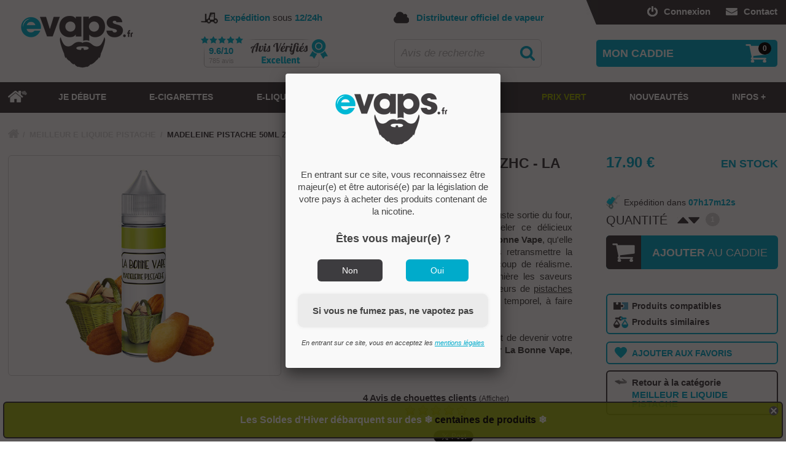

--- FILE ---
content_type: text/html; charset=UTF-8
request_url: https://www.evaps.fr/details-produit.madeleine-pistache-50ml-zhc.html
body_size: 30191
content:
<!doctype html><!--[if lte IE 7]> <html class="ie67 ie678" lang="fr"> <![endif]--><!--[if IE 8]> <html class="ie8 ie678" lang="fr"> <![endif]--><!--[if gt IE 8]><!--> <html lang="fr"> <!--<![endif]--><head><title>E liquide madeleine pistache la Bonne Vape, e-liquide pistache 50ml zhc</title><link rel="shortcut icon" href="documents/media/images/permanent/favicon.png" /><meta name="apple-mobile-web-app-title" content="eVaps"><link href="https://www.evaps.fr/documents/media/images/permanent/icon-apple-120.png" rel="apple-touch-icon" /><link href="https://www.evaps.fr/documents/media/images/permanent/icon-apple-57.png" rel="apple-touch-icon" sizes="57x57" /><link href="https://www.evaps.fr/documents/media/images/permanent/icon-apple-72.png" rel="apple-touch-icon" sizes="72x72" /><link href="https://www.evaps.fr/documents/media/images/permanent/icon-apple-114.png" rel="apple-touch-icon" sizes="114x114" /><link href="https://www.evaps.fr/documents/media/images/permanent/icon-apple-152.png" rel="apple-touch-icon" sizes="152x152" /><link href="https://www.evaps.fr/documents/media/images/permanent/icon-apple-167.png" rel="apple-touch-icon" sizes="167x167" /><link href="https://www.evaps.fr/documents/media/images/permanent/icon-apple-180.png" rel="apple-touch-icon" sizes="180x180" /><meta name="application-name" content="eVaps"><meta name="mobile-web-app-capable" content="yes"><link href="https://www.evaps.fr/documents/media/images/permanent/icon-andro-high.png" rel="icon" sizes="192x192" /><link href="https://www.evaps.fr/documents/media/images/permanent/icon-andro.png" rel="icon" sizes="128x128" /><link rel="alternate" type="application/rss+xml" href="https://www.evaps.fr/rss.xml" /><link href="https://plus.google.com/101400322609358820751" rel="publisher" /><link rel="stylesheet" href="styles/dp-v103.css" /><style>#logo{background-image:url(documents/media/images/contenu/header-site-mobile-logo.png);}@media screen and (min-width:719px){#logo{background-image:url(documents/media/images/contenu/header-site-tablette-logo.png);}#avis-verifies>.msg-expedition>span{background-image:url(documents/media/images/contenu/header-tablette-icone-expedition.png);}#recherche>.msg-livraison>span{background-image:url(documents/media/images/contenu/header-tablette-icone-expedition.png);}}@media screen and (min-width:1043px){#logo{background-image:url(documents/media/images/contenu/header-site-logo-pc.png);}#avis-verifies>.msg-expedition>span{background-image:url(documents/media/images/contenu/header-expedition.png);}#recherche>.msg-livraison>span{background-image:url(documents/media/images/contenu/header-expedition.png);}}@media screen and (min-width:1327px){body.bgd{background:url(documents/media/images/contenu/background-noel-evaps-2024.jpg) no-repeat center;background-size:100%;background-attachment:fixed;}}</style><meta charset="UTF-8" /><meta name="msvalidate.01" content="A665DFD2317727C5FAF1D802281E309A" /> <meta name="viewport" content="width=device-width, initial-scale=1, maximum-scale=5"> <meta name="google-site-verification" content="GZh4zPDrULwYdT_92957kHZktRnqfy7ZhAoeTL8CW-A" /> <meta name="description" content="▶ Achat du E liquide Madeleine Pistache 50ml ZHC - La Bonne Vape au meilleur prix sur eVaps.fr ❤. EXPÉDITION 24H ✅ et livraison OFFERTE dès 29€ ✅. Produits 100% certifiés © sur 6000 références." /><meta property="og:type" content="product" /><meta property="og:url" content="https://www.evaps.fr/details-produit.madeleine-pistache-50ml-zhc.html" /><meta property="og:locale" content="fr_FR" /><meta property="og:title" content="Madeleine Pistache 50ml ZHC - La Bonne Vape" /><meta property="og:description" content="▶ Achat du E liquide Madeleine Pistache 50ml ZHC - La Bonne Vape au meilleur prix sur eVaps.fr ❤. EXPÉDITION 24H ✅ et livraison OFFERTE dès 29€ ✅. Produits 100% certifiés © sur 6000 références." /><meta property="og:image" content="https://www.evaps.fr/documents/media/images/contenu/madeleine-pistache.jpg" /><meta property="og:image:alt" content="madeleine pistache la bonne vape" /><meta property="og:image:width" content="600" /><meta property="og:image:height" content="480" /><meta property="og:site_name" content="eVaps" /><meta property="fb:app_id" content="1596786730368923" /><meta name="twitter:card" content="summary_large_image"><meta name="twitter:site" content="@evapsfr"><meta name="twitter:creator" content="@evapsfr"><link rel="canonical" href="https://www.evaps.fr/details-produit.madeleine-pistache-50ml-zhc.html"><!--[if IE 8]><script src="scripts/html5shiv.js"></script><![endif]--><script>let initMajorityPopUp = true;let mentionsLegalesAlias = "mentions-legales";</script></head><body><!-- Google Tag Manager (noscript) --><noscript><iframe src="https://www.googletagmanager.com/ns.html?id=GTM-NXPZQKZ"height="0" width="0" style="display:none;visibility:hidden"></iframe></noscript><!-- End Google Tag Manager (noscript) --><div id="pop-up"><div><a onclick="fermerPopUp()" class="fermer"></a><p style="text-align: center;"><a href="actualites.destockage-cigarette-electronique-eliquide-soldes.html"><strong>Les Soldes d'Hiver d&eacute;barquent sur des ❄️<span style="color: #000000;">&nbsp;<span style="color: #000000;">centaines de produits</span>&nbsp;</span>❄️</strong></a></p></div></div><header><div class="centre"><ul id="liens-rapides"><li><a href="contact.html" id="lettre" title="Contactez nous"><div title="Pour envoyer une fusée de détresse, cliquez ICI"></div><span class="texte">Contact</span></a></li><li><a href="connexion.php" rel="nofollow" id="connexion" title="Se connecter"><div title="Bienvenue chez vous !"></div><span class="texte">Connexion</span></a></li></ul><div id="banniere"><div id="recherche"><div class="msg-livraison"><span title="Pensez à payer un café au facteur"></span><div><strong>Distributeur officiel de vapeur</strong></div></div><div class="boite"><div><form method="get" action="recherche.php" name="recherche-form" id="recherche-form" onsubmit="lancerRecherche(); return false;"><a onclick="lancerRecherche()" class="btn"><div title="Vous avez perdu quelque chose ?"><img src="documents/media/images/permanent/fonctionnement/vide.png" alt="Recherche eVaps" title="" /></div></a><div><input type="text" name="recherche" value="Avis de recherche" onfocus="fieldOver(this, 'Avis de recherche', true); propositionsRecherche(event, this); afficherBR('afficher');" onblur="fieldOver(this, 'Avis de recherche', false)" onkeyup="propositionsRecherche(event, this)" id="chps-recherche" autocomplete="off" /></div></form><div class="propositions"><div class="boite"><div class="boite"></div></div></div></div></div></div><div id="avis-verifies"><div class="msg-expedition"><span title="On vient de recruter Usain Bolt"></span><div><strong>Expédition</strong> sous <strong>12/24h</strong></div></div><a href="https://www.avis-verifies.com/avis-clients/evaps.fr" target="_blank" class="etq" title="Apparemment nos clients nous kiffent, non ?"><span>9.6/10</span><div>785 avis</div></a></div><a href="." id="logo" title="Je te tiens, tu me tiens, par la barbichette..."></a><div id="expedition"></div><div id="livraison"></div></div></div><div id="panier" onmouseenter="afficherPanier('survol')"><div class="marge"><div class="bloc"><a onclick="afficherPanier('clic')" class="titre" title="Pas besoin de jeton, votre bonne humeur suffira"><div class="nb-article"><span>0</span></div><div class="txt">MON CADDIE</div></a><div class="contenu"><div class="trait-haut"></div><div id="pan-contenu"><div id="pan-vide">Aucun article</div></div><div class="entre-deux"></div><div class="total"><div class="boite"><div class="livraison"><div class="montant"><span class="valeur">0.00</span> €</div>LIVRAISON</div><div class="montant-total"><div class="montant"><span class="valeur">0.00</span> €</div>TOTAL</div><a href="panier.php" rel="nofollow" class="btn-commander">VOIR CADDIE</a><a onclick="afficherPanier('clic')" class="btn-fermer">FERMER</a></div></div></div></div></div></div><div id="menu"><div class="boite"><div class="boite"><nav><ul id="menu-principal">
<li class="menu1"><a href="boutique.kits.html" id="acces-rapide">Accès rapide<br />à nos Kits !</a><a onmouseover="cacherMenu('survol')" href="." id="home"><div title="Retour à l'accueil sans passer par la case départ"><img src="documents/media/images/permanent/fonctionnement/vide.png" alt="Accueil eVaps" title="" /></div></a></li>
<li class="menu1" id="menu986"><a onmouseover="cacherMenu('survol')" href="quelle-cigarette-electronique-choisir.html" class="libelle"><div class="txt" title="No stress, on va vous aider !">JE DÉBUTE</div></a></li>
<li class="menu1" id="menu1"><a onclick="afficherMenu(event, 'clic', this, 1, 1)" onmouseover="afficherMenu(event, 'survol', this, 1, 1)" href="boutique.html" class="libelle"><div class="voirplus"></div><div class="txt" title="Caverne d'Alibaba">E-CIGARETTES</div></a><div class="sous-menus colsx6"><div class="boite"><ul class="cont"><li class="menu2"><a href="boutique.html" class="libelle"><div class="txt">TOUS LES ARTICLES</div></a></li><li class="menu2 colsx2" id="menu558"><div class="bloc col0"><a onclick="afficherMenu(event, 'clic', this, 2, 558)" onmouseover="afficherMenu(event, 'survol', this, 2, 558)" href="boutique.html" class="libelle"><div class="voirplus"></div><div class="txt">KITS, BOX & BATTERIES</div></a><div class="fleche"></div><div class="sous-menus"><ul class="sans-col"><li class="menu3 tout"><a href="boutique.html" class="libelle"><div class="txt">TOUS LES ARTICLES</div></a></li></ul><ul><li class="menu3" id="menu561"><a href="boutique.kits.html" title="Kits Complets" class="libelle"><div class="icone im17595" data-img="17595"></div><div class="txt">Kits Complets</div></a></li><li class="menu3" id="menu1231"><a href="boutique.puff-cigarette.html" title="Pré-remplies" class="libelle"><div class="icone im30063" data-img="30063"></div><div class="txt">Pré-remplies</div></a></li><li class="menu3" id="menu562"><a href="boutique.mods.html" title="Mods & Box" class="libelle"><div class="icone im17522" data-img="17522"></div><div class="txt">Mods & Box</div></a></li></ul><ul><li class="menu3" id="menu1230"><a href="boutique.pod-cigarette-rechargeable.html" title="Pods" class="libelle"><div class="icone im30050" data-img="30050"></div><div class="txt">Pods</div></a></li><li class="menu3" id="menu1233"><a href="boutique.accessoires-pods.html" title="Cartouches Pods" class="libelle"><div class="icone im17492" data-img="17492"></div><div class="txt">Cartouches Pods</div></a></li><li class="menu3" id="menu563"><a href="boutique.batterie.html" title="Batteries" class="libelle"><div class="icone im17528" data-img="17528"></div><div class="txt">Batteries</div></a></li></ul></div></div></li><li class="menu2 colsx2" id="menu559"><div class="bloc col1"><a onclick="afficherMenu(event, 'clic', this, 2, 559)" onmouseover="afficherMenu(event, 'survol', this, 2, 559)" class="libelle"><div class="voirplus"></div><div class="txt">CLEAROMISEURS & ATOMISEURS</div></a><div class="fleche"></div><div class="sous-menus"><ul class="sans-col"></ul><ul><li class="menu3" id="menu564"><a href="boutique.clearomiseur-ego-c-joyetech.html" title="Clearomiseurs" class="libelle"><div class="icone im17592" data-img="17592"></div><div class="txt">Clearomiseurs</div></a></li><li class="menu3" id="menu565"><a href="boutique.resistance.html" title="Résistances" class="libelle"><div class="icone im17597" data-img="17597"></div><div class="txt">Résistances</div></a></li><li class="menu3" id="menu566"><a href="boutique.accessoires-clearomiseurs.html" title="Pièces détachées" class="libelle"><div class="icone im17532" data-img="17532"></div><div class="txt">Pièces détachées</div></a></li></ul><ul><li class="menu3" id="menu567"><a href="boutique.atomiseurs-reconstructibles.html" title="Reconstructibles" class="libelle"><div class="icone im17530" data-img="17530"></div><div class="txt">Reconstructibles</div></a></li><li class="menu3" id="menu568"><a href="boutique.fils-resistifs.html" title="Fils résistifs / Cotons" class="libelle"><div class="icone im17533" data-img="17533"></div><div class="txt">Fils résistifs / Cotons</div></a></li><li class="menu3" id="menu1232"><a href="boutique.outils-reconstructibles.html" title="Outils" class="libelle"><div class="icone im17613" data-img="17613"></div><div class="txt">Outils</div></a></li></ul></div></div></li><li class="menu2 colsx2" id="menu560"><div class="bloc col2"><a onclick="afficherMenu(event, 'clic', this, 2, 560)" onmouseover="afficherMenu(event, 'survol', this, 2, 560)" href="boutique.accessoires.html" class="libelle"><div class="voirplus"></div><div class="txt">ACCESSOIRES</div></a><div class="fleche"></div><div class="sous-menus"><ul class="sans-col"><li class="menu3 tout"><a href="boutique.accessoires.html" class="libelle"><div class="txt">TOUS LES ARTICLES</div></a></li></ul><ul><li class="menu3" id="menu570"><a href="boutique.accus-chargeurs.html" title="Accus" class="libelle"><div class="icone im17542" data-img="17542"></div><div class="txt">Accus</div></a></li><li class="menu3" id="menu571"><a href="boutique.chargeur-adaptateur.html" title="Chargeurs" class="libelle"><div class="icone im17535" data-img="17535"></div><div class="txt">Chargeurs</div></a></li><li class="menu3" id="menu573"><a href="boutique.rangements.html" title="Rangements" class="libelle"><div class="icone im17612" data-img="17612"></div><div class="txt">Rangements</div></a></li></ul><ul><li class="menu3" id="menu575"><a href="boutique.vape-band.html" title="Protections" class="libelle"><div class="icone im17615" data-img="17615"></div><div class="txt">Protections</div></a></li><li class="menu3" id="menu574"><a href="boutique.drip-tip.html" title="Drip Tip" class="libelle"><div class="icone im17611" data-img="17611"></div><div class="txt">Drip Tip</div></a></li><li class="menu3" id="menu1291"><a href="boutique.produits-alternatifs.html" title="Substituts" class="libelle"><div class="icone im32894" data-img="32894"></div><div class="txt">Substituts</div></a></li></ul></div></div></li></ul></div></div></li>
<li class="menu1" id="menu2"><a onclick="afficherMenu(event, 'clic', this, 1, 2)" onmouseover="afficherMenu(event, 'survol', this, 1, 2)" href="boutique.eliquides.html" class="libelle"><div class="voirplus"></div><div class="txt" title="Pompe à essence">E-LIQUIDES</div></a><div class="sous-menus colsx9"><div class="boite"><ul class="cont"><li class="menu2"><a href="boutique.eliquides.html" class="libelle"><div class="txt">TOUS LES ARTICLES</div></a></li><li class="menu2 colsx5" id="menu579"><div class="bloc col0"><a onclick="afficherMenu(event, 'clic', this, 2, 579)" onmouseover="afficherMenu(event, 'survol', this, 2, 579)" href="boutique.eliquides.html" class="libelle"><div class="voirplus"></div><div class="txt">E-LIQUIDES PAR SAVEUR</div></a><div class="fleche"></div><div class="sous-menus"><ul class="sans-col"><li class="menu3 tout"><a href="boutique.eliquides.html" class="libelle"><div class="txt">TOUS LES ARTICLES</div></a></li></ul><ul><li class="menu3" id="menu581"><a href="boutique.e-liquide-tabac.html" title="Classique" class="libelle"><div class="icone im17568" data-img="17568"></div><div class="txt">Classique</div></a></li></ul><ul><li class="menu3" id="menu582"><a href="boutique.e-liquide-fruit.html" title="Fruité" class="libelle"><div class="icone im17567" data-img="17567"></div><div class="txt">Fruité</div></a></li></ul><ul><li class="menu3" id="menu583"><a href="boutique.e-liquide-gourmand.html" title="Gourmand" class="libelle"><div class="icone im17569" data-img="17569"></div><div class="txt">Gourmand</div></a></li></ul><ul><li class="menu3" id="menu584"><a href="boutique.e-liquide-menthe.html" title="Frais" class="libelle"><div class="icone im17570" data-img="17570"></div><div class="txt">Frais</div></a></li></ul><ul><li class="menu3" id="menu585"><a href="boutique.e-liquide-boisson.html" title="Boisson" class="libelle"><div class="icone im17571" data-img="17571"></div><div class="txt">Boisson</div></a></li></ul></div></div></li><li class="menu2 colsx5" id="menu580"><div class="bloc col1"><a onclick="afficherMenu(event, 'clic', this, 2, 580)" onmouseover="afficherMenu(event, 'survol', this, 2, 580)" class="libelle"><div class="voirplus"></div><div class="txt">E-LIQUIDES PAR TYPE</div></a><div class="fleche"></div><div class="sous-menus"><ul class="sans-col"></ul><ul><li class="menu3" id="menu990"><a href="boutique.liquide-cigarette-electronique-francais.html" title="Prêt à vaper" class="libelle"><div class="icone im18116" data-img="18116"></div><div class="txt">Prêt à vaper</div></a></li></ul><ul><li class="menu3" id="menu587"><a href="boutique.eliquide-grand-format.html" title="Boost & Vape" class="libelle"><div class="icone im17583" data-img="17583"></div><div class="txt">Boost & Vape</div></a></li></ul><ul><li class="menu3" id="menu1009"><a href="boutique.boutique-e-liquide-sel-de-nicotine.html" title=" Sel de nicotine" class="libelle"><div class="icone im18115" data-img="18115"></div><div class="txt"> Sel de nicotine</div></a></li></ul><ul><li class="menu3" id="menu588"><a href="boutique.awards.html" title="E-liquides Awards" class="libelle"><div class="icone im17576" data-img="17576"></div><div class="txt">E-liquides Awards</div></a></li></ul><ul><li class="menu3" id="menu1008"><a href="/boutique.anti-gaspi.html" title="Anti-Gaspi" class="libelle"><div class="icone im37024" data-img="37024"></div><div class="txt">Anti-Gaspi</div></a></li></ul></div></div></li><li class="menu2 colsx-2" id="menu1010"><div class="bloc col2"><a href="akinavap.html#liquide" class="libelle"><div class="txt"><span class="mobile">INTERROGEZ LE GÉNIE AKINAVAP</span><span class="pc"><img src="documents/media/images/permanent/akinavap-lampe2.png" alt="Akinavap e-liquide" title="" />&nbsp;&nbsp;&nbsp;<em>Interrogez notre Génie AKINAVAP pour dénicher le e-liquide de vos rêves : FAITES UN VŒUX ICI</em>&nbsp;&nbsp;&nbsp;<img src="documents/media/images/permanent/akinavap-lampe2d.png" alt="Genie eliquide evaps" title="" /></span></div></a></div></li><li class="menu2 colsx-1" id="menu604"><div class="bloc col3"><a onclick="afficherMenu(event, 'clic', this, 2, 604)" onmouseover="afficherMenu(event, 'survol', this, 2, 604)" class="libelle"><div class="voirplus"></div><div class="txt">E-LIQUIDES PAR MARQUE</div></a><div class="filtre"><div class="contenu"><a onclick="afficherFiltreMarqueMenu('region', 604)" class="btn-region" data-nav="604"><span></span>Filtrer par origine<em></em></a><div class="region nav604"><a onclick="selectFiltreMarqueMenu(this, 'region', 604)" data-id="5"><span></span>Belgique</a><a onclick="selectFiltreMarqueMenu(this, 'region', 604)" data-id="2"><span></span>Europe</a><a onclick="selectFiltreMarqueMenu(this, 'region', 604)" data-id="1"><span></span>France</a><a onclick="selectFiltreMarqueMenu(this, 'region', 604)" data-id="4"><span></span>Malaisie / Philippines</a><a onclick="selectFiltreMarqueMenu(this, 'region', 604)" data-id="3"><span></span>USA / Canada</a><div><a onclick="removeAllFiltreMarqueMenu('region', 604)">Désélectionner tout</a></div></div><a onclick="afficherFiltreMarqueMenu('taux', 604)" class="btn-taux" data-nav="604"><span></span>Filtrer par taux de PG/VG<em></em></a><div class="taux nav604"><div><div style="width:11.11111111%;"><a onclick="selectFiltreMarqueMenu(this, 'taux', 604)" data-id="12"><div>0 % PG</div><div>100 % VG</div></a></div><div style="width:11.11111111%;"><a onclick="selectFiltreMarqueMenu(this, 'taux', 604)" data-id="6"><div>10 % PG</div><div>90 % VG</div></a></div><div style="width:11.11111111%;"><a onclick="selectFiltreMarqueMenu(this, 'taux', 604)" data-id="7"><div>20 % PG</div><div>80 % VG</div></a></div><div style="width:11.11111111%;"><a onclick="selectFiltreMarqueMenu(this, 'taux', 604)" data-id="8"><div>30 % PG</div><div>70 % VG</div></a></div><div style="width:11.11111111%;"><a onclick="selectFiltreMarqueMenu(this, 'taux', 604)" data-id="9"><div>40 % PG</div><div>60 % VG</div></a></div><div style="width:11.11111111%;"><a onclick="selectFiltreMarqueMenu(this, 'taux', 604)" data-id="5"><div>50 % PG</div><div>50 % VG</div></a></div><div style="width:11.11111111%;"><a onclick="selectFiltreMarqueMenu(this, 'taux', 604)" data-id="10"><div>60 % PG</div><div>40 % VG</div></a></div><div style="width:11.11111111%;"><a onclick="selectFiltreMarqueMenu(this, 'taux', 604)" data-id="4"><div>70 % PG</div><div>30 % VG</div></a></div><div style="width:11.11111111%;"><a onclick="selectFiltreMarqueMenu(this, 'taux', 604)" data-id="11"><div>80 % PG</div><div>20 % VG</div></a></div><p><a onclick="removeAllFiltreMarqueMenu('taux', 604)">Désélectionner tout</a></p></div></div></div><div class="lib">E-LIQUIDES PAR MARQUE</div><div class="par-nom"><input type="text" value="Rechercher une marque" onfocus="fieldOver(this, 'Rechercher une marque', true);" onblur="fieldOver(this, 'Rechercher une marque', false)" onkeyup="MAJfiltresElementsMenu(604)" data-defaut="Rechercher une marque" /></div></div><div class="sous-menus"><ul class="colonnes"><li class="n0"></li><li class="n1"></li><li class="n2"></li><li class="n3"></li><li class="n4"></li><li class="n5"></li></ul><ul class="sans-col"><li class="menu3" data-regions="1" data-taux="5" data-nom="evaps" id="menu1227"><input type="hidden" class="ordre0" /><a href="boutique.e-liquide-pas-cher.html" style="font-weight:bold; color:#00abcb;" title="eVaps" class="libelle"><div class="txt">eVaps</div></a></li><li class="menu3" data-regions="1" data-taux="" data-nom="evaps-salt" id="menu1278"><input type="hidden" class="ordre1" /><a href="boutique.achat-eliquide-sel-de-nicotine.html" style="font-weight:bold; color:#00abcb;" title="eVaps Salt" class="libelle"><div class="txt">eVaps Salt</div></a></li><li class="menu3" data-regions="1" data-taux="5" data-nom="814" id="menu1038"><input type="hidden" class="ordre2" /><a href="boutique.eliquide-814.html" title="814" class="libelle"><div class="txt">814</div></a></li><li class="menu3" data-regions="1" data-taux="5" data-nom="aether" id="menu1249"><input type="hidden" class="ordre3" /><a href="boutique.aether-e-liquide.html" title="Aether" class="libelle"><div class="txt">Aether</div></a></li><li class="menu3" data-regions="1" data-taux="8|9" data-nom="al-kimiya" id="menu1177"><input type="hidden" class="ordre4" /><a href="boutique.meilleur-e-liquide-al-kimiya.html" title="Al-Kimiya" class="libelle"><div class="txt">Al-Kimiya</div></a></li><li class="menu3" data-regions="1" data-taux="9" data-nom="alchimiste" id="menu1079"><input type="hidden" class="ordre5" /><a href="boutique.e-liquide-alchimiste.html" title="Alchimiste" class="libelle"><div class="txt">Alchimiste</div></a></li><li class="menu3" data-regions="1" data-taux="4|11|10|5" data-nom="alfaliquid" id="menu699"><input type="hidden" class="ordre6" /><a href="boutique.e-liquide-francais.html" title="Alfaliquid" class="libelle"><div class="txt">Alfaliquid</div></a></li><li class="menu3" data-regions="1" data-taux="5" data-nom="alfaliquid-cool-n-fruit" id="menu1119"><input type="hidden" class="ordre7" /><a href="boutique.e-liquide-alfaliquid-cool-n-fruit.html" title="Alfaliquid Cool N fruit" class="libelle"><div class="txt">Alfaliquid Cool N fruit</div></a></li><li class="menu3" data-regions="1" data-taux="5" data-nom="alfaliquid-coricancha" id="menu1115"><input type="hidden" class="ordre8" /><a href="boutique.e-liquide-alfaliquid-coricancha.html" title="Alfaliquid Coricancha" class="libelle"><div class="txt">Alfaliquid Coricancha</div></a></li><li class="menu3" data-regions="1" data-taux="5" data-nom="alfaliquid-dark-story" id="menu1097"><input type="hidden" class="ordre9" /><a href="boutique.alfaliquid-dark-story-50ml.html" title="Alfaliquid Dark Story" class="libelle"><div class="txt">Alfaliquid Dark Story</div></a></li><li class="menu3" data-regions="1" data-taux="5" data-nom="alfaliquid-instinct-gourmand" id="menu1087"><input type="hidden" class="ordre10" /><a href="boutique.alfaliquid-instinct-gourmand.html" title="Alfaliquid Instinct Gourmand" class="libelle"><div class="txt">Alfaliquid Instinct Gourmand</div></a></li><li class="menu3" data-regions="1" data-taux="5" data-nom="alfaliquid-so-fifty" id="menu987"><input type="hidden" class="ordre11" /><a href="boutique.so-fifty.html" title="Alfaliquid So Fifty" class="libelle"><div class="txt">Alfaliquid So Fifty</div></a></li><li class="menu3" data-regions="3" data-taux="12|6" data-nom="alien-visions" id="menu739"><input type="hidden" class="ordre12" /><a href="boutique.alien-visions.html" title="Alien Visions" class="libelle"><div class="txt">Alien Visions</div></a></li><li class="menu3" data-regions="1" data-taux="8" data-nom="aromazon" id="menu1065"><input type="hidden" class="ordre13" /><a href="boutique.e-liquides-aromazon.html" title="Aromazon" class="libelle"><div class="txt">Aromazon</div></a></li><li class="menu3" data-regions="1" data-taux="" data-nom="artefact" id="menu1323"><input type="hidden" class="ordre14" /><a href="boutique.eliquide-artefact.html" title="Artefact" class="libelle"><div class="txt">Artefact</div></a></li><li class="menu3" data-regions="" data-taux="" data-nom="assassin-s-vape" id="menu1341"><input type="hidden" class="ordre15" /><a href="boutique.assassin-s-vape.html" title="Assassin\'s Vape" class="libelle"><div class="txt">Assassin's Vape</div></a></li><li class="menu3" data-regions="1" data-taux="5" data-nom="avap" id="menu955"><input type="hidden" class="ordre16" /><a href="boutique.avap.html" title="Avap" class="libelle"><div class="txt">Avap</div></a></li><li class="menu3" data-regions="1" data-taux="" data-nom="baby-bear" id="menu1321"><input type="hidden" class="ordre17" /><a href="boutique.baby-bear-e-liquides.html" title="Baby Bear" class="libelle"><div class="txt">Baby Bear</div></a></li><li class="menu3" data-regions="1" data-taux="" data-nom="bad-ass" id="menu1294"><input type="hidden" class="ordre18" /><a href="boutique.eliquide-bad-ass.html" title="Bad Ass" class="libelle"><div class="txt">Bad Ass</div></a></li><li class="menu3" data-regions="1" data-taux="5" data-nom="ben-northon" id="menu704"><input type="hidden" class="ordre19" /><a href="boutique.ben-northon.html" title="Ben Northon" class="libelle"><div class="txt">Ben Northon</div></a></li><li class="menu3" data-regions="1" data-taux="5" data-nom="beurk-research" id="menu1237"><input type="hidden" class="ordre20" /><a href="boutique.beurk-research.html" title="Beurk Research" class="libelle"><div class="txt">Beurk Research</div></a></li><li class="menu3" data-regions="1" data-taux="" data-nom="big-fuel" id="menu1346"><input type="hidden" class="ordre21" /><a href="boutique.big-fuel.html" title="Big Fuel" class="libelle"><div class="txt">Big Fuel <strong class="event" style="color:#e03f1d;">New !</strong></div></a></li><li class="menu3" data-regions="1" data-taux="8" data-nom="big-papa" id="menu1131"><input type="hidden" class="ordre22" /><a href="boutique.e-liquide-big-papa.html" title="Big Papa" class="libelle"><div class="txt">Big Papa</div></a></li><li class="menu3" data-regions="1" data-taux="5|9" data-nom="biggy-bear" id="menu1257"><input type="hidden" class="ordre23" /><a href="boutique.biggy-bear-e-liquide.html" title="Biggy Bear" class="libelle"><div class="txt">Biggy Bear</div></a></li><li class="menu3" data-regions="1" data-taux="" data-nom="biggy-bear-evo" id="menu1328"><input type="hidden" class="ordre24" /><a href="boutique.biggy-bear-evo-200ml.html" title="Biggy Bear Evo" class="libelle"><div class="txt">Biggy Bear Evo</div></a></li><li class="menu3" data-regions="1" data-taux="5" data-nom="bordo2" id="menu707"><input type="hidden" class="ordre25" /><a href="boutique.bordo2.html" title="Bordo2" class="libelle"><div class="txt">Bordo2</div></a></li><li class="menu3" data-regions="1" data-taux="5" data-nom="bounty-hunters" id="menu1198"><input type="hidden" class="ordre26" /><a href="boutique.bounty-hunters-savourea.html" title="Bounty Hunters" class="libelle"><div class="txt">Bounty Hunters</div></a></li><li class="menu3" data-regions="1" data-taux="5" data-nom="bushido" id="menu1157"><input type="hidden" class="ordre27" /><a href="boutique.bushido.html" title="Bushido" class="libelle"><div class="txt">Bushido</div></a></li><li class="menu3" data-regions="1" data-taux="9" data-nom="ca-passe-creme" id="menu1224"><input type="hidden" class="ordre28" /><a href="boutique.ca-passe-creme-e-liquide.html" title="Ça Passe Crème" class="libelle"><div class="txt">Ça Passe Crème</div></a></li><li class="menu3" data-regions="1" data-taux="5" data-nom="california" id="menu1242"><input type="hidden" class="ordre29" /><a href="boutique.e-liquide-california.html" title="California" class="libelle"><div class="txt">California</div></a></li><li class="menu3" data-regions="1" data-taux="5" data-nom="calm-" id="menu1185"><input type="hidden" class="ordre30" /><a href="boutique.cbd-calm-fuu-e-liquide.html" title="Calm+" class="libelle"><div class="txt">Calm+</div></a></li><li class="menu3" data-regions="1" data-taux="" data-nom="cebueno" id="menu1337"><input type="hidden" class="ordre31" /><a href="details-produit.e-liquide-el-mordjvape.html" title="Cebueno" class="libelle"><div class="txt">Cebueno</div></a></li><li class="menu3" data-regions="1" data-taux="" data-nom="chido" id="menu1295"><input type="hidden" class="ordre32" /><a href="boutique.eliquides-chido.html" title="Chido" class="libelle"><div class="txt">Chido</div></a></li><li class="menu3" data-regions="1" data-taux="" data-nom="cloud-empire" id="menu1342"><input type="hidden" class="ordre33" /><a href="boutique.cloud-empire.html" title="Cloud Empire" class="libelle"><div class="txt">Cloud Empire</div></a></li><li class="menu3" data-regions="1" data-taux="5|8" data-nom="cloud-vapor" id="menu708"><input type="hidden" class="ordre34" /><a href="boutique.e-liquide-cloud-vapor.html" title="Cloud Vapor" class="libelle"><div class="txt">Cloud Vapor</div></a></li><li class="menu3" data-regions="3" data-taux="8" data-nom="clouds-of-icarus" id="menu1052"><input type="hidden" class="ordre35" /><a href="boutique.e-liquides-clouds-of-icarus.html" title="Clouds of Icarus" class="libelle"><div class="txt">Clouds of Icarus</div></a></li><li class="menu3" data-regions="1" data-taux="5|8" data-nom="cop-juice" id="menu938"><input type="hidden" class="ordre36" /><a href="boutique.cop-juice.html" title="Cop Juice" class="libelle"><div class="txt">Cop Juice</div></a></li><li class="menu3" data-regions="1" data-taux="5" data-nom="coq-tails" id="menu1171"><input type="hidden" class="ordre37" /><a href="boutique.e-liquide-coq-tails.html" title="Coq-Tails" class="libelle"><div class="txt">Coq-Tails</div></a></li><li class="menu3" data-regions="1" data-taux="" data-nom="cupide" id="menu1243"><input type="hidden" class="ordre38" /><a href="boutique.e-liquide-cupide.html" title="Cupide" class="libelle"><div class="txt">Cupide</div></a></li><li class="menu3" data-regions="1" data-taux="9" data-nom="curieux" id="menu1241"><input type="hidden" class="ordre39" /><a href="boutique.curieux-eliquides.html" title="Curieux" class="libelle"><div class="txt">Curieux <strong class="event" style="color:#e03f1d;">New !</strong></div></a></li><li class="menu3" data-regions="1" data-taux="8" data-nom="custard-mission" id="menu1141"><input type="hidden" class="ordre40" /><a href="boutique.custard-mission-e-liquide.html" title="Custard Mission" class="libelle"><div class="txt">Custard Mission</div></a></li><li class="menu3" data-regions="1" data-taux="4" data-nom="dandy" id="menu710"><input type="hidden" class="ordre41" /><a href="boutique.liquideo-dandy.html" title="Dandy" class="libelle"><div class="txt">Dandy</div></a></li><li class="menu3" data-regions="1" data-taux="5" data-nom="dictator" id="menu870"><input type="hidden" class="ordre42" /><a href="boutique.dictator.html" title="Dictator" class="libelle"><div class="txt">Dictator</div></a></li><li class="menu3" data-regions="2" data-taux="8" data-nom="dinner-lady" id="menu782"><input type="hidden" class="ordre43" /><a href="boutique.dinner-lady.html" title="Dinner lady" class="libelle"><div class="txt">Dinner lady</div></a></li><li class="menu3" data-regions="3" data-taux="8" data-nom="district-one-21" id="menu1194"><input type="hidden" class="ordre44" /><a href="details-produit.district-one-salted-caramel.html" title="District One 21" class="libelle"><div class="txt">District One 21</div></a></li><li class="menu3" data-regions="1" data-taux="5" data-nom="doll-s" id="menu711"><input type="hidden" class="ordre45" /><a href="boutique.the-dolls-x-bud.html" title="Doll's" class="libelle"><div class="txt">Doll's</div></a></li><li class="menu3" data-regions="1" data-taux="5|9" data-nom="e-tasty" id="menu912"><input type="hidden" class="ordre46" /><a href="boutique.e-tasty-eliquide.html" title="E.Tasty" class="libelle"><div class="txt">E.Tasty</div></a></li><li class="menu3" data-regions="2" data-taux="" data-nom="ehuka" id="menu1315"><input type="hidden" class="ordre47" /><a href="boutique.e-liquides-ehuka.html" title="Ehuka" class="libelle"><div class="txt">Ehuka</div></a></li><li class="menu3" data-regions="1" data-taux="8|5" data-nom="eliquid-france" id="menu713"><input type="hidden" class="ordre48" /><a href="boutique.eliquid-france.html" title="Eliquid France" class="libelle"><div class="txt">Eliquid France</div></a></li><li class="menu3" data-regions="1" data-taux="8|5" data-nom="eliquid-france-fruizee" id="menu1049"><input type="hidden" class="ordre49" /><a href="boutique.eliquid-france-fruizee.html" title="Eliquid France Fruizee" class="libelle"><div class="txt">Eliquid France Fruizee</div></a></li><li class="menu3" data-regions="1" data-taux="5|8" data-nom="enfer" id="menu1060"><input type="hidden" class="ordre50" /><a href="boutique.e-liquide-enfer-vape-47.html" title="Enfer" class="libelle"><div class="txt">Enfer</div></a></li><li class="menu3" data-regions="1" data-taux="5" data-nom="esalt" id="menu1043"><input type="hidden" class="ordre51" /><a href="boutique.esalt.html" title="Esalt" class="libelle"><div class="txt">Esalt</div></a></li><li class="menu3" data-regions="1" data-taux="" data-nom="family-d-oh" id="menu1303"><input type="hidden" class="ordre52" /><a href="boutique.family-d-oh.html" title="Family d\'Oh" class="libelle"><div class="txt">Family d'Oh</div></a></li><li class="menu3" data-regions="1" data-taux="8" data-nom="fighter-fuel" id="menu1170"><input type="hidden" class="ordre53" /><a href="boutique.fighter-fuel-e-liquide.html" title="Fighter Fuel" class="libelle"><div class="txt">Fighter Fuel</div></a></li><li class="menu3" data-regions="3" data-taux="5|8" data-nom="five-pawns" id="menu748"><input type="hidden" class="ordre54" /><a href="boutique.five-pawns.html" title="Five pawns" class="libelle"><div class="txt">Five pawns</div></a></li><li class="menu3" data-regions="1" data-taux="" data-nom="force-vape-swoke" id="menu1327"><input type="hidden" class="ordre55" /><a href="boutique.swoke-force-vape.html" title="Force Vape Swoke" class="libelle"><div class="txt">Force Vape Swoke</div></a></li><li class="menu3" data-regions="1" data-taux="5|7" data-nom="french-liquide" id="menu714"><input type="hidden" class="ordre56" /><a href="boutique.e-liquides-d-exception-le-french-liquide.html" title="French Liquide" class="libelle"><div class="txt">French Liquide</div></a></li><li class="menu3" data-regions="1" data-taux="5" data-nom="french-riviera" id="menu1134"><input type="hidden" class="ordre57" /><a href="boutique.e-liquides-french-riviera.html" title="French Riviera" class="libelle"><div class="txt">French Riviera</div></a></li><li class="menu3" data-regions="1" data-taux="8" data-nom="fruity-fuel" id="menu1110"><input type="hidden" class="ordre58" /><a href="boutique.e-liquide-fruity-fuel.html" title="Fruity Fuel" class="libelle"><div class="txt">Fruity Fuel</div></a></li><li class="menu3" data-regions="1" data-taux="5" data-nom="frukt" id="menu915"><input type="hidden" class="ordre59" /><a href="boutique.e-liquide-frukt.html" title="Frukt" class="libelle"><div class="txt">Frukt</div></a></li><li class="menu3" data-regions="4" data-taux="9" data-nom="full-moon" id="menu946"><input type="hidden" class="ordre60" /><a href="boutique.eliquide-full-moon.html" title="Full Moon" class="libelle"><div class="txt">Full Moon</div></a></li><li class="menu3" data-regions="1" data-taux="6|8" data-nom="furiosa" id="menu982"><input type="hidden" class="ordre61" /><a href="boutique.e-liquide-furiosa-eggz.html" title="Furiosa" class="libelle"><div class="txt">Furiosa</div></a></li><li class="menu3" data-regions="1" data-taux="5" data-nom="furiosa-classics" id="menu1163"><input type="hidden" class="ordre62" /><a href="boutique.furiosa-classics-e-liquide.html" title="Furiosa classics" class="libelle"><div class="txt">Furiosa classics</div></a></li><li class="menu3" data-regions="1" data-taux="" data-nom="furiosa-doctor-vapor" id="menu1309"><input type="hidden" class="ordre63" /><a href="boutique.furiosa-doctor-vapor.html" title="Furiosa Doctor Vapor" class="libelle"><div class="txt">Furiosa Doctor Vapor</div></a></li><li class="menu3" data-regions="1" data-taux="7|5" data-nom="fuug-life" id="menu715"><input type="hidden" class="ordre64" /><a href="boutique.fuug-life.html" title="Fuug Life" class="libelle"><div class="txt">Fuug Life</div></a></li><li class="menu3" data-regions="1" data-taux="" data-nom="gang-organise" id="menu1336"><input type="hidden" class="ordre65" /><a href="boutique.gang-organise.html" title="Gang organisé" class="libelle"><div class="txt">Gang organisé</div></a></li><li class="menu3" data-regions="1" data-taux="9" data-nom="gatsby" id="menu924"><input type="hidden" class="ordre66" /><a href="boutique.eliquide-gatsby.html" title="Gatsby" class="libelle"><div class="txt">Gatsby</div></a></li><li class="menu3" data-regions="1|3" data-taux="5" data-nom="germaine-juice" id="menu695"><input type="hidden" class="ordre67" /><a href="boutique.germaine.html" style="font-weight:bold; color:#00abcb;" title="Germaine Juice" class="libelle"><div class="txt">Germaine Juice</div></a></li><li class="menu3" data-regions="1" data-taux="" data-nom="glow" id="menu1318"><input type="hidden" class="ordre68" /><a href="boutique.eliquide-glow.html" title="Glow" class="libelle"><div class="txt">Glow</div></a></li><li class="menu3" data-regions="3" data-taux="5|7" data-nom="good-life-vapor" id="menu752"><input type="hidden" class="ordre69" /><a href="boutique.good-life-vapor.html" title="Good Life Vapor" class="libelle"><div class="txt">Good Life Vapor</div></a></li><li class="menu3" data-regions="1" data-taux="" data-nom="granita" id="menu1301"><input type="hidden" class="ordre70" /><a href="boutique.eliquide-granita.html" title="Granita" class="libelle"><div class="txt">Granita</div></a></li><li class="menu3" data-regions="1" data-taux="11|5|10|4" data-nom="greeneo" id="menu977"><input type="hidden" class="ordre71" /><a href="boutique.greeneo.html" title="Greeneo" class="libelle"><div class="txt">Greeneo</div></a></li><li class="menu3" data-regions="3" data-taux="5|10|8" data-nom="halo" id="menu754"><input type="hidden" class="ordre72" /><a href="boutique.halo.html" title="Halo" class="libelle"><div class="txt">Halo</div></a></li><li class="menu3" data-regions="3" data-taux="5" data-nom="halo-ultra-salts" id="menu1005"><input type="hidden" class="ordre73" /><a href="boutique.halo-ultra-salts.html" title="Halo Ultra Salts" class="libelle"><div class="txt">Halo Ultra Salts</div></a></li><li class="menu3" data-regions="1" data-taux="5" data-nom="hello-cloudy" id="menu1147"><input type="hidden" class="ordre74" /><a href="boutique.hello-cloudy.html" title="Hello Cloudy" class="libelle"><div class="txt">Hello Cloudy</div></a></li><li class="menu3" data-regions="1" data-taux="5" data-nom="hidden-potion" id="menu1174"><input type="hidden" class="ordre75" /><a href="boutique.e-liquide-hidden-potion.html" title="Hidden Potion" class="libelle"><div class="txt">Hidden Potion</div></a></li><li class="menu3" data-regions="2" data-taux="9|7" data-nom="high-creek" id="menu783"><input type="hidden" class="ordre76" /><a href="boutique.high-creek.html" title="High Creek" class="libelle"><div class="txt">High Creek</div></a></li><li class="menu3" data-regions="1" data-taux="8" data-nom="instant-fuel" id="menu1146"><input type="hidden" class="ordre77" /><a href="boutique.instant-fuel.html" title="Instant Fuel" class="libelle"><div class="txt">Instant Fuel</div></a></li><li class="menu3" data-regions="1" data-taux="10" data-nom="ionic" id="menu1025"><input type="hidden" class="ordre78" /><a href="boutique.e-liquides-ionic.html" title="ioNic" class="libelle"><div class="txt">ioNic</div></a></li><li class="menu3" data-regions="1" data-taux="12|8" data-nom="juice-heroes" id="menu880"><input type="hidden" class="ordre79" /><a href="boutique.juice-heroes.html" title="Juice Heroes" class="libelle"><div class="txt">Juice Heroes</div></a></li><li class="menu3" data-regions="1" data-taux="" data-nom="k-ohmx" id="menu1296"><input type="hidden" class="ordre80" /><a href="boutique.kohmx-eliquide.html" title="K'OhmX" class="libelle"><div class="txt">K'OhmX</div></a></li><li class="menu3" data-regions="1" data-taux="5" data-nom="kung-fruits" id="menu1036"><input type="hidden" class="ordre81" /><a href="boutique.kung-fruits.html" title="Kung Fruits" class="libelle"><div class="txt">Kung Fruits</div></a></li><li class="menu3" data-regions="1" data-taux="" data-nom="kyandi-pik" id="menu1289"><input type="hidden" class="ordre82" /><a href="boutique.kyandi-pik.html" title="Kyandi Pik" class="libelle"><div class="txt">Kyandi Pik</div></a></li><li class="menu3" data-regions="1" data-taux="9" data-nom="kyandi-shop" id="menu1089"><input type="hidden" class="ordre83" /><a href="boutique.e-liquide-kyandi-shop.html" title="Kyandi Shop" class="libelle"><div class="txt">Kyandi Shop</div></a></li><li class="menu3" data-regions="1" data-taux="9" data-nom="la-bonne-vape" id="menu918"><input type="hidden" class="ordre84" /><a href="boutique.la-bonne-vape.html" title="La Bonne Vape" class="libelle"><div class="txt">La Bonne Vape</div></a></li><li class="menu3" data-regions="1" data-taux="9" data-nom="la-crepe-sucree" id="menu1078"><input type="hidden" class="ordre85" /><a href="boutique.e-liquide-la-crepe-sucree.html" title="La Crêpe Sucrée" class="libelle"><div class="txt">La Crêpe Sucrée</div></a></li><li class="menu3" data-regions="1" data-taux="8" data-nom="la-maison-distiller" id="menu719"><input type="hidden" class="ordre86" /><a href="boutique.le-distiller.html" title="La Maison Distiller" class="libelle"><div class="txt">La Maison Distiller</div></a></li><li class="menu3" data-regions="1" data-taux="5" data-nom="le-petit-verger" id="menu1225"><input type="hidden" class="ordre87" /><a href="boutique.petit-verger-eliquide.html" title="Le Petit Verger" class="libelle"><div class="txt">Le Petit Verger</div></a></li><li class="menu3" data-regions="1" data-taux="8" data-nom="le-vaperon-rouge" id="menu859"><input type="hidden" class="ordre88" /><a href="boutique.vaperon-rouge.html" style="font-weight:bold; color:#00abcb;" title="Le Vaperon Rouge" class="libelle"><div class="txt">Le Vaperon Rouge</div></a></li><li class="menu3" data-regions="1" data-taux="10" data-nom="le-vapoteur-breton" id="menu1090"><input type="hidden" class="ordre89" /><a href="boutique.e-liquide-vapoteur-breton.html" title="Le Vapoteur Breton" class="libelle"><div class="txt">Le Vapoteur Breton</div></a></li><li class="menu3" data-regions="1" data-taux="5" data-nom="lemon-time" id="menu1175"><input type="hidden" class="ordre90" /><a href="boutique.lemon-time.html" title="Lemon Time" class="libelle"><div class="txt">Lemon Time</div></a></li><li class="menu3" data-regions="1" data-taux="5" data-nom="les-vapeurs-pop" id="menu1121"><input type="hidden" class="ordre91" /><a href="boutique.e-liquide-les-vapeurs-pop.html" title="Les Vapeurs Pop" class="libelle"><div class="txt">Les Vapeurs Pop</div></a></li><li class="menu3" data-regions="1" data-taux="4|10|5" data-nom="liquideo-evolution" id="menu720"><input type="hidden" class="ordre92" /><a href="boutique.e-liquides.html" title="Liquideo Evolution" class="libelle"><div class="txt">Liquideo Evolution</div></a></li><li class="menu3" data-regions="1" data-taux="5" data-nom="liquideo-fifty-salt" id="menu1013"><input type="hidden" class="ordre93" /><a href="boutique.fifty-salt.html" title="Liquideo Fifty Salt" class="libelle"><div class="txt">Liquideo Fifty Salt</div></a></li><li class="menu3" data-regions="1" data-taux="" data-nom="liquideo-fizz-and-freeze" id="menu1282"><input type="hidden" class="ordre94" /><a href="boutique.liquideo-fizz-freeze.html" title="Liquideo Fizz and Freeze" class="libelle"><div class="txt">Liquideo Fizz and Freeze</div></a></li><li class="menu3" data-regions="1" data-taux="10|5" data-nom="liquideo-freeze" id="menu1047"><input type="hidden" class="ordre95" /><a href="boutique.liquideo-freeze.html" title="Liquideo Freeze" class="libelle"><div class="txt">Liquideo Freeze</div></a></li><li class="menu3" data-regions="1" data-taux="5" data-nom="liquideo-multi-freeze" id="menu1123"><input type="hidden" class="ordre96" /><a href="/boutique.liquideo-multi-freeze.html" title="Liquideo Multi Freeze" class="libelle"><div class="txt">Liquideo Multi Freeze</div></a></li><li class="menu3" data-regions="1" data-taux="12|8" data-nom="liquideo-soda" id="menu881"><input type="hidden" class="ordre97" /><a href="boutique.liquideo-malaysia.html" title="Liquideo Soda" class="libelle"><div class="txt">Liquideo Soda</div></a></li><li class="menu3" data-regions="1" data-taux="10|5|8" data-nom="liquideo-tentation" id="menu1021"><input type="hidden" class="ordre98" /><a href="boutique.liquideo-tentation.html" title="Liquideo Tentation" class="libelle"><div class="txt">Liquideo Tentation</div></a></li><li class="menu3" data-regions="1" data-taux="5" data-nom="liquideo-wpuff" id="menu1188"><input type="hidden" class="ordre99" /><a href="boutique.liquideo-wpuff.html" title="Liquideo Wpuff" class="libelle"><div class="txt">Liquideo Wpuff</div></a></li><li class="menu3" data-regions="1" data-taux="11" data-nom="marie-jeanne" id="menu952"><input type="hidden" class="ordre100" /><a href="boutique.e-liquide-cbd-marie-jeanne.html" title="Marie Jeanne" class="libelle"><div class="txt">Marie Jeanne</div></a></li><li class="menu3" data-regions="1" data-taux="5" data-nom="mecanique-des-fluides" id="menu721"><input type="hidden" class="ordre101" /><a href="boutique.mecanique-des-fluides.html" title="Mécanique des Fluides" class="libelle"><div class="txt">Mécanique des Fluides</div></a></li><li class="menu3" data-regions="4" data-taux="9|7" data-nom="medusa-juice" id="menu797"><input type="hidden" class="ordre102" /><a href="boutique.medusa-juice.html" title="Medusa Juice" class="libelle"><div class="txt">Medusa Juice</div></a></li><li class="menu3" data-regions="1" data-taux="8" data-nom="mexican-cartel" id="menu1164"><input type="hidden" class="ordre103" /><a href="boutique.e-liquide-mexican-cartel.html" title="Mexican Cartel" class="libelle"><div class="txt">Mexican Cartel</div></a></li><li class="menu3" data-regions="1" data-taux="5" data-nom="millesime" id="menu1178"><input type="hidden" class="ordre104" /><a href="boutique.millesime.html" title="Millésime" class="libelle"><div class="txt">Millésime</div></a></li><li class="menu3" data-regions="1" data-taux="5" data-nom="minimal" id="menu934"><input type="hidden" class="ordre105" /><a href="boutique.minimal-fuu.html" title="Minimal" class="libelle"><div class="txt">Minimal</div></a></li><li class="menu3" data-regions="1" data-taux="9" data-nom="mon-chou-choux" id="menu1114"><input type="hidden" class="ordre106" /><a href="boutique.e-liquide-mon-chou-choux.html" title="Mon Chou-Choux" class="libelle"><div class="txt">Mon Chou-Choux</div></a></li><li class="menu3" data-regions="1" data-taux="5" data-nom="monsieur-bulle" id="menu1068"><input type="hidden" class="ordre107" /><a href="boutique.e-liquides-monsieur-bulle.html" title="Monsieur Bulle" class="libelle"><div class="txt">Monsieur Bulle</div></a></li><li class="menu3" data-regions="3" data-taux="5" data-nom="montreal-original" id="menu1176"><input type="hidden" class="ordre108" /><a href="boutique.montreal-original-liquide.html" title="Montreal Original" class="libelle"><div class="txt">Montreal Original</div></a></li><li class="menu3" data-regions="1" data-taux="5" data-nom="mooneye" id="menu1238"><input type="hidden" class="ordre109" /><a href="boutique.e-liquide-mooneye.html" title="Mooneye" class="libelle"><div class="txt">Mooneye</div></a></li><li class="menu3" data-regions="1" data-taux="" data-nom="nox" id="menu1320"><input type="hidden" class="ordre110" /><a href="boutique.nox-eliquides.html" title="Nox" class="libelle"><div class="txt">Nox</div></a></li><li class="menu3" data-regions="1" data-taux="9" data-nom="numbers" id="menu1258"><input type="hidden" class="ordre111" /><a href="boutique.e-liquide-numbers.html" title="Numbers" class="libelle"><div class="txt">Numbers</div></a></li><li class="menu3" data-regions="1" data-taux="12|5|8|9" data-nom="o-benite" id="menu694"><input type="hidden" class="ordre112" /><a href="boutique.o-benite.html" style="font-weight:bold; color:#00abcb;" title="O Bénite" class="libelle"><div class="txt">O Bénite</div></a></li><li class="menu3" data-regions="2" data-taux="5|8" data-nom="o-juicy" id="menu1179"><input type="hidden" class="ordre113" /><a href="boutique.e-liquide-o-juicy.html" title="O Juicy" class="libelle"><div class="txt">O Juicy</div></a></li><li class="menu3" data-regions="1" data-taux="" data-nom="pep-s" id="menu1305"><input type="hidden" class="ordre114" /><a href="boutique.eliquide-pep-s.html" title="Pep\'s" class="libelle"><div class="txt">Pep's</div></a></li><li class="menu3" data-regions="1" data-taux="5" data-nom="petit-nuage" id="menu971"><input type="hidden" class="ordre115" /><a href="boutique.e-liquide-petit-nuage.html" title="Petit Nuage" class="libelle"><div class="txt">Petit Nuage</div></a></li><li class="menu3" data-regions="3" data-taux="8" data-nom="pgvg-labs" id="menu968"><input type="hidden" class="ordre116" /><a href="boutique.eliquides-pgvg-labs.html" title="PGVG LABS" class="libelle"><div class="txt">PGVG LABS</div></a></li><li class="menu3" data-regions="1" data-taux="" data-nom="player-juice" id="menu1254"><input type="hidden" class="ordre117" /><a href="boutique.player-juice.html" title="Player Juice" class="libelle"><div class="txt">Player Juice</div></a></li><li class="menu3" data-regions="1" data-taux="" data-nom="poppy-s" id="menu1307"><input type="hidden" class="ordre118" /><a href="boutique.eliquide-poppys.html" title="Poppy\'s" class="libelle"><div class="txt">Poppy's</div></a></li><li class="menu3" data-regions="1" data-taux="" data-nom="prodigy" id="menu1344"><input type="hidden" class="ordre119" /><a href="boutique.prodigy.html" title="Prodigy" class="libelle"><div class="txt">Prodigy</div></a></li><li class="menu3" data-regions="1" data-taux="" data-nom="prodigy-pocket" id="menu1347"><input type="hidden" class="ordre120" /><a href="boutique.prodigy-pocket.html" title="Prodigy Pocket" class="libelle"><div class="txt">Prodigy Pocket <strong class="event" style="color:#e03f1d;">New !</strong></div></a></li><li class="menu3" data-regions="1" data-taux="9" data-nom="protect" id="menu1247"><input type="hidden" class="ordre121" /><a href="boutique.e-liquide-protect.html" title="Protect" class="libelle"><div class="txt">Protect</div></a></li><li class="menu3" data-regions="1" data-taux="5" data-nom="punk-funk-hero" id="menu1191"><input type="hidden" class="ordre122" /><a href="boutique.punk-funk-hero-joey-starr.html" title="Punk Funk Hero" class="libelle"><div class="txt">Punk Funk Hero</div></a></li><li class="menu3" data-regions="1" data-taux="" data-nom="pure-psychedelia" id="menu1285"><input type="hidden" class="ordre123" /><a href="boutique.eliquide-pure-psychedelia.html" title="Pure Psychedelia" class="libelle"><div class="txt">Pure Psychedelia</div></a></li><li class="menu3" data-regions="3" data-taux="8" data-nom="quack-s-juice-factory" id="menu879"><input type="hidden" class="ordre124" /><a href="details-produit.goose-juice-quacks-juice-factory.html" title="Quack\'s Juice Factory" class="libelle"><div class="txt">Quack's Juice Factory</div></a></li><li class="menu3" data-regions="1" data-taux="8" data-nom="religion-juice" id="menu1111"><input type="hidden" class="ordre125" /><a href="boutique.e-liquide-religion-juice.html" title="Religion Juice" class="libelle"><div class="txt">Religion Juice</div></a></li><li class="menu3" data-regions="2" data-taux="8" data-nom="riot-squad" id="menu976"><input type="hidden" class="ordre126" /><a href="boutique.riot-squad.html" title="Riot Squad" class="libelle"><div class="txt">Riot Squad</div></a></li><li class="menu3" data-regions="3" data-taux="8" data-nom="ripe-vapes" id="menu858"><input type="hidden" class="ordre127" /><a href="details-produit.vct-50ml-ripe-vapes.html" title="Ripe Vapes" class="libelle"><div class="txt">Ripe Vapes</div></a></li><li class="menu3" data-regions="3" data-taux="8" data-nom="rope-cut" id="menu799"><input type="hidden" class="ordre128" /><a href="boutique.rope-cut.html" title="Rope Cut" class="libelle"><div class="txt">Rope Cut</div></a></li><li class="menu3" data-regions="1" data-taux="9" data-nom="rud-gad" id="menu1088"><input type="hidden" class="ordre129" /><a href="details-produit.e-liquide-red-moon-rud-gad.html" title="Rud & Gad" class="libelle"><div class="txt">Rud & Gad</div></a></li><li class="menu3" data-regions="1" data-taux="5|8" data-nom="saiyen-vapors" id="menu726"><input type="hidden" class="ordre130" /><a href="boutique.saiyen-vapors.html" title="Saiyen Vapors" class="libelle"><div class="txt">Saiyen Vapors</div></a></li><li class="menu3" data-regions="1" data-taux="5" data-nom="salt-e-vapor" id="menu943"><input type="hidden" class="ordre131" /><a href="boutique.salt-e-vapor.html" title="Salt E-Vapor" class="libelle"><div class="txt">Salt E-Vapor</div></a></li><li class="menu3" data-regions="1" data-taux="8" data-nom="salty" id="menu1015"><input type="hidden" class="ordre132" /><a href="boutique.e-liquide-salty.html" title="Salty" class="libelle"><div class="txt">Salty</div></a></li><li class="menu3" data-regions="1" data-taux="" data-nom="secret-garden" id="menu1317"><input type="hidden" class="ordre133" /><a href="boutique.eliquide-secret-garden.html" title="Secret Garden" class="libelle"><div class="txt">Secret Garden</div></a></li><li class="menu3" data-regions="1" data-taux="5" data-nom="secret-s-keys" id="menu1166"><input type="hidden" class="ordre134" /><a href="boutique.secret-s-keys-e-liquide.html" title="Secret's Keys" class="libelle"><div class="txt">Secret's Keys</div></a></li><li class="menu3" data-regions="1" data-taux="5" data-nom="secret-s-lab" id="menu1245"><input type="hidden" class="ordre135" /><a href="boutique.eliquide-secret-lab.html" title="Secret\'s Lab" class="libelle"><div class="txt">Secret's Lab</div></a></li><li class="menu3" data-regions="1" data-taux="5" data-nom="slime-monster" id="menu1120"><input type="hidden" class="ordre136" /><a href="boutique.e-liquide-slime-monster.html" title="Slime Monster" class="libelle"><div class="txt">Slime Monster</div></a></li><li class="menu3" data-regions="1" data-taux="5" data-nom="solana" id="menu1236"><input type="hidden" class="ordre137" /><a href="boutique.solana-e-liquide.html" title="Solana" class="libelle"><div class="txt">Solana</div></a></li><li class="menu3" data-regions="1" data-taux="9|12|8" data-nom="star-watts" id="menu696"><input type="hidden" class="ordre138" /><a href="boutique.star-watts.html" style="font-weight:bold; color:#00abcb;" title="Star Watts" class="libelle"><div class="txt">Star Watts</div></a></li><li class="menu3" data-regions="3" data-taux="8" data-nom="suicide-bunny" id="menu902"><input type="hidden" class="ordre139" /><a href="boutique.suicide-bunny.html" title="Suicide Bunny" class="libelle"><div class="txt">Suicide Bunny</div></a></li><li class="menu3" data-regions="1" data-taux="5" data-nom="swag-juice" id="menu931"><input type="hidden" class="ordre140" /><a href="boutique.swag-juice-e-liquide.html" title="Swag Juice" class="libelle"><div class="txt">Swag Juice</div></a></li><li class="menu3" data-regions="1" data-taux="5|8" data-nom="swoke" id="menu728"><input type="hidden" class="ordre141" /><a href="boutique.swoke.html" title="Swoke" class="libelle"><div class="txt">Swoke</div></a></li><li class="menu3" data-regions="2" data-taux="5" data-nom="t-juice" id="menu787"><input type="hidden" class="ordre142" /><a href="boutique.e-liquide-t-juice.html" title="T-Juice" class="libelle"><div class="txt">T-Juice</div></a></li><li class="menu3" data-regions="1" data-taux="5" data-nom="terrible-cloud" id="menu729"><input type="hidden" class="ordre143" /><a href="boutique.terrible-cloud.html" title="Terrible Cloud" class="libelle"><div class="txt">Terrible Cloud</div></a></li><li class="menu3" data-regions="1" data-taux="8" data-nom="the-french-bakery" id="menu1184"><input type="hidden" class="ordre144" /><a href="boutique.e-liquide-the-french-bakery.html" title="The French Bakery" class="libelle"><div class="txt">The French Bakery</div></a></li><li class="menu3" data-regions="1" data-taux="9" data-nom="thenancara" id="menu1069"><input type="hidden" class="ordre145" /><a href="boutique.e-liquides-thenancara.html" title="Thenancara" class="libelle"><div class="txt">Thenancara</div></a></li><li class="menu3" data-regions="1" data-taux="" data-nom="thunder-vape" id="menu1329"><input type="hidden" class="ordre146" /><a href="boutique.thunder-vape.html" title="Thunder Vape" class="libelle"><div class="txt">Thunder Vape</div></a></li><li class="menu3" data-regions="2" data-taux="10|7|9" data-nom="tmax-juice" id="menu788"><input type="hidden" class="ordre147" /><a href="boutique.tmax-juices.html" title="TMAX Juice" class="libelle"><div class="txt">TMAX Juice</div></a></li><li class="menu3" data-regions="1" data-taux="9" data-nom="tokyopolis" id="menu939"><input type="hidden" class="ordre148" /><a href="boutique.tokyopolis.html" title="Tokyopolis" class="libelle"><div class="txt">Tokyopolis</div></a></li><li class="menu3" data-regions="1" data-taux="" data-nom="tornado-attack" id="menu1313"><input type="hidden" class="ordre149" /><a href="boutique.tornado-attack.html" title="Tornado Attack" class="libelle"><div class="txt">Tornado Attack</div></a></li><li class="menu3" data-regions="1" data-taux="" data-nom="tornadoliq-salt" id="menu1335"><input type="hidden" class="ordre150" /><a href="boutique.tornadoliq-salt.html" title="Tornadoliq Salt" class="libelle"><div class="txt">Tornadoliq Salt</div></a></li><li class="menu3" data-regions="1" data-taux="5" data-nom="tribal-force" id="menu1244"><input type="hidden" class="ordre151" /><a href="boutique.tribal-force-vape.html" title="Tribal Force" class="libelle"><div class="txt">Tribal Force</div></a></li><li class="menu3" data-regions="1" data-taux="" data-nom="tribal-lords" id="menu1306"><input type="hidden" class="ordre152" /><a href="boutique.e-liquides-tribal-lords.html" title="Tribal Lords" class="libelle"><div class="txt">Tribal Lords</div></a></li><li class="menu3" data-regions="3" data-taux="7|6|8" data-nom="twelve-monkeys" id="menu801"><input type="hidden" class="ordre153" /><a href="boutique.twelve-monkeys-vapor-co.html" title="Twelve Monkeys" class="libelle"><div class="txt">Twelve Monkeys</div></a></li><li class="menu3" data-regions="1" data-taux="5" data-nom="ultimate" id="menu1062"><input type="hidden" class="ordre154" /><a href="boutique.eliquide-ultimate.html" title="Ultimate" class="libelle"><div class="txt">Ultimate <strong class="event" style="color:#e03f1d;">New !</strong></div></a></li><li class="menu3" data-regions="2" data-taux="10|8|7|5" data-nom="vampire-vape" id="menu789"><input type="hidden" class="ordre155" /><a href="boutique.vampire-vape.html" title="Vampire Vape" class="libelle"><div class="txt">Vampire Vape</div></a></li><li class="menu3" data-regions="1" data-taux="5|7|8" data-nom="vape-institut" id="menu734"><input type="hidden" class="ordre156" /><a href="boutique.vape-institut.html" title="Vape Institut" class="libelle"><div class="txt">Vape Institut</div></a></li><li class="menu3" data-regions="1" data-taux="5" data-nom="vape-or-diy" id="menu735"><input type="hidden" class="ordre157" /><a href="boutique.vape-or-diy.html" title="Vape Or Diy" class="libelle"><div class="txt">Vape Or Diy</div></a></li><li class="menu3" data-regions="4" data-taux="5" data-nom="vapempire" id="menu869"><input type="hidden" class="ordre158" /><a href="boutique.vapempire.html" title="Vapempire" class="libelle"><div class="txt">Vapempire</div></a></li><li class="menu3" data-regions="1" data-taux="" data-nom="vapeto" id="menu1319"><input type="hidden" class="ordre159" /><a href="/boutique.eliquide-vapeto.html" title="Vapeto" class="libelle"><div class="txt">Vapeto</div></a></li><li class="menu3" data-regions="1" data-taux="5" data-nom="vaponaute" id="menu1168"><input type="hidden" class="ordre160" /><a href="boutique.e-liquides-vaponaute.html" title="Vaponaute" class="libelle"><div class="txt">Vaponaute</div></a></li><li class="menu3" data-regions="1" data-taux="" data-nom="vaporant" id="menu1340"><input type="hidden" class="ordre161" /><a href="boutique.vaporant.html" title="Vaporant" class="libelle"><div class="txt">Vaporant</div></a></li><li class="menu3" data-regions="1" data-taux="6|8" data-nom="vaporigins" id="menu983"><input type="hidden" class="ordre162" /><a href="boutique.vaporigins.html" title="Vaporigins" class="libelle"><div class="txt">Vaporigins</div></a></li><li class="menu3" data-regions="1" data-taux="12" data-nom="vegetol" id="menu1053"><input type="hidden" class="ordre163" /><a href="boutique.eliquide-vegetol.html" title="Végétol" class="libelle"><div class="txt">Végétol</div></a></li><li class="menu3" data-regions="3" data-taux="8" data-nom="villain-vapors" id="menu1196"><input type="hidden" class="ordre164" /><a href="details-produit.villain-vapors-dillinger.html" title="Villain Vapors" class="libelle"><div class="txt">Villain Vapors</div></a></li><li class="menu3" data-regions="1" data-taux="5" data-nom="weecl" id="menu1189"><input type="hidden" class="ordre165" /><a href="details-produit.poom-50ml-cbd-weecl.html" title="Weecl" class="libelle"><div class="txt">Weecl</div></a></li><li class="menu3" data-regions="1" data-taux="" data-nom="white-rabbit" id="menu1334"><input type="hidden" class="ordre166" /><a href="boutique.ejuice-white-rabbit.html" title="White Rabbit" class="libelle"><div class="txt">White Rabbit</div></a></li><li class="menu3" data-regions="1" data-taux="" data-nom="wonder-vape" id="menu1316"><input type="hidden" class="ordre167" /><a href="boutique.wonder-vape.html" title="Wonder Vape" class="libelle"><div class="txt">Wonder Vape</div></a></li><li class="menu3" data-regions="1" data-taux="" data-nom="x-taz" id="menu1297"><input type="hidden" class="ordre168" /><a href="boutique.eliquide-x-taz.html" title="X'Taz" class="libelle"><div class="txt">X'Taz</div></a></li><li class="menu3" data-regions="1" data-taux="10|4" data-nom="xbud" id="menu737"><input type="hidden" class="ordre169" /><a href="boutique.x-bud-liquideo.html" title="Xbud" class="libelle"><div class="txt">Xbud</div></a></li><li class="menu3" data-regions="2" data-taux="8" data-nom="zap-juice" id="menu1023"><input type="hidden" class="ordre170" /><a href="boutique.zap-juice.html" title="Zap Juice" class="libelle"><div class="txt">Zap Juice</div></a></li><li class="menu3" data-regions="" data-taux="" data-nom="voir-tous-les-e-liquides" id="menu890"><input type="hidden" class="ordre171" /><a href="boutique.eliquides.html" style="font-weight:bold; color:#e03f1d;" title="VOIR TOUS LES E LIQUIDES" class="libelle"><div class="txt">VOIR TOUS LES E LIQUIDES</div></a></li></ul></div></div></li></ul></div></div></li>
<li class="menu1" id="menu12"><a onclick="afficherMenu(event, 'clic', this, 1, 12)" onmouseover="afficherMenu(event, 'survol', this, 1, 12)" href="boutique.aromes.html" class="libelle"><div class="voirplus"></div><div class="txt" title="Coin popote">DIY</div></a><div class="sous-menus colsx9"><div class="boite"><ul class="cont"><li class="menu2"><a href="boutique.aromes.html" class="libelle"><div class="txt">TOUS LES ARTICLES</div></a></li><li class="menu2 colsx6" id="menu590"><div class="bloc col0"><a onclick="afficherMenu(event, 'clic', this, 2, 590)" onmouseover="afficherMenu(event, 'survol', this, 2, 590)" href="boutique.aromes.html" class="libelle"><div class="voirplus"></div><div class="txt">ARÔMES PAR SAVEUR</div></a><div class="fleche"></div><div class="sous-menus"><ul class="sans-col"><li class="menu3 tout"><a href="boutique.aromes.html" class="libelle"><div class="txt">TOUS LES ARTICLES</div></a></li></ul><ul><li class="menu3" id="menu592"><a href="boutique.arome-tabac-diy.html" title="Classique" class="libelle"><div class="icone im17568" data-img="17568"></div><div class="txt">Classique</div></a></li></ul><ul><li class="menu3" id="menu593"><a href="boutique.arome-fruit-diy.html" title="Fruité" class="libelle"><div class="icone im17567" data-img="17567"></div><div class="txt">Fruité</div></a></li></ul><ul><li class="menu3" id="menu594"><a href="boutique.arome-gourmand-diy.html" title="Gourmand" class="libelle"><div class="icone im17569" data-img="17569"></div><div class="txt">Gourmand</div></a></li></ul><ul><li class="menu3" id="menu595"><a href="boutique.arome-menthe-diy.html" title="Fresh" class="libelle"><div class="icone im17570" data-img="17570"></div><div class="txt">Fresh</div></a></li></ul><ul><li class="menu3" id="menu596"><a href="boutique.arome-boisson-diy.html" title="Boisson" class="libelle"><div class="icone im17571" data-img="17571"></div><div class="txt">Boisson</div></a></li></ul><ul><li class="menu3" id="menu597"><a href="boutique.additif-eliquide-diy.html" title="Additifs" class="libelle"><div class="icone im17694" data-img="17694"></div><div class="txt">Additifs</div></a></li></ul></div></div></li><li class="menu2 colsx4" id="menu591"><div class="bloc col1"><a onclick="afficherMenu(event, 'clic', this, 2, 591)" onmouseover="afficherMenu(event, 'survol', this, 2, 591)" class="libelle"><div class="voirplus"></div><div class="txt">DO IT YOURSELF</div></a><div class="fleche"></div><div class="sous-menus"><ul class="sans-col"></ul><ul><li class="menu3" id="menu600"><a href="boutique.base.html" title="Bases" class="libelle"><div class="icone im17580" data-img="17580"></div><div class="txt">Bases</div></a></li></ul><ul><li class="menu3" id="menu601"><a href="boutique.boosters.html" title="Boosters" class="libelle"><div class="icone im22220" data-img="22220"></div><div class="txt">Boosters</div></a></li></ul><ul><li class="menu3" id="menu988"><a href="boutique.diy-cbd.html" title="CBD" class="libelle"><div class="icone im17573" data-img="17573"></div><div class="txt">CBD</div></a></li></ul><ul><li class="menu3" id="menu602"><a href="boutique.conditionnement.html" title="Accessoires" class="libelle"><div class="icone im17578" data-img="17578"></div><div class="txt">Accessoires</div></a></li></ul></div></div></li><li class="menu2 colsx-2" id="menu1011"><div class="bloc col2"><a href="akinavap.html#arome" class="libelle"><div class="txt"><span class="mobile">INTERROGEZ LE GÉNIE AKINAVAP</span><span class="pc"><img src="documents/media/images/permanent/akinavap-lampe2.png" alt="Akinavap concentré diy" title="" />&nbsp;&nbsp;&nbsp;<em>Interrogez notre Génie AKINAVAP pour dénicher le concentré de vos rêves : FAITES UN VŒUX ICI</em>&nbsp;&nbsp;&nbsp;<img src="documents/media/images/permanent/akinavap-lampe2d.png" alt="Akinavap arome diy" title="" /></span></div></a></div></li><li class="menu2 colsx-1" id="menu689"><div class="bloc col3"><a onclick="afficherMenu(event, 'clic', this, 2, 689)" onmouseover="afficherMenu(event, 'survol', this, 2, 689)" class="libelle"><div class="voirplus"></div><div class="txt">ARÔMES PAR MARQUES</div></a><div class="filtre"><div class="contenu"><a onclick="afficherFiltreMarqueMenu('region', 689)" class="btn-region" data-nav="689"><span></span>Filtrer par origine<em></em></a><div class="region nav689"><a onclick="selectFiltreMarqueMenu(this, 'region', 689)" data-id="5"><span></span>Belgique</a><a onclick="selectFiltreMarqueMenu(this, 'region', 689)" data-id="2"><span></span>Europe</a><a onclick="selectFiltreMarqueMenu(this, 'region', 689)" data-id="1"><span></span>France</a><a onclick="selectFiltreMarqueMenu(this, 'region', 689)" data-id="4"><span></span>Malaisie / Philippines</a><a onclick="selectFiltreMarqueMenu(this, 'region', 689)" data-id="3"><span></span>USA / Canada</a><div><a onclick="removeAllFiltreMarqueMenu('region', 689)">Désélectionner tout</a></div></div></div><div class="lib">ARÔMES PAR MARQUES</div><div class="par-nom"><input type="text" value="Rechercher une marque" onfocus="fieldOver(this, 'Rechercher une marque', true);" onblur="fieldOver(this, 'Rechercher une marque', false)" onkeyup="MAJfiltresElementsMenu(689)" data-defaut="Rechercher une marque" /></div></div><div class="sous-menus"><ul class="colonnes"><li class="n0"></li><li class="n1"></li><li class="n2"></li><li class="n3"></li><li class="n4"></li><li class="n5"></li></ul><ul class="sans-col"><li class="menu3" data-regions="1" data-taux="" data-nom="evaps" id="menu1228"><input type="hidden" class="ordre0" /><a href="boutique.just-diy-it-evaps.html" style="font-weight:bold; color:#00abcb;" title="eVaps" class="libelle"><div class="txt">eVaps</div></a></li><li class="menu3" data-regions="1" data-taux="" data-nom="814" id="menu805"><input type="hidden" class="ordre1" /><a href="boutique.aromes-814.html" title="814" class="libelle"><div class="txt">814</div></a></li><li class="menu3" data-regions="1" data-taux="" data-nom="aromazon" id="menu1002"><input type="hidden" class="ordre2" /><a href="boutique.aromazon.html" title="Aromazon" class="libelle"><div class="txt">Aromazon</div></a></li><li class="menu3" data-regions="1" data-taux="" data-nom="artefact" id="menu1326"><input type="hidden" class="ordre3" /><a href="boutique.artefact.html" title="Artefact" class="libelle"><div class="txt">Artefact</div></a></li><li class="menu3" data-regions="1" data-taux="" data-nom="big-papa" id="menu1345"><input type="hidden" class="ordre4" /><a href="boutique.big-papa.html" title="Big Papa" class="libelle"><div class="txt">Big Papa</div></a></li><li class="menu3" data-regions="1" data-taux="" data-nom="biggy-bear" id="menu1308"><input type="hidden" class="ordre5" /><a href="boutique.biggy-bear-arome.html" title="Biggy Bear" class="libelle"><div class="txt">Biggy Bear</div></a></li><li class="menu3" data-regions="1" data-taux="" data-nom="biggy-bear-evo" id="menu1325"><input type="hidden" class="ordre6" /><a href="boutique.biggy-bear-evo.html" title="Biggy Bear Evo" class="libelle"><div class="txt">Biggy Bear Evo</div></a></li><li class="menu3" data-regions="1" data-taux="" data-nom="bushido" id="menu1154"><input type="hidden" class="ordre7" /><a href="boutique.aromes-bushido.html" title="Bushido" class="libelle"><div class="txt">Bushido</div></a></li><li class="menu3" data-regions="1" data-taux="" data-nom="california" id="menu1255"><input type="hidden" class="ordre8" /><a href="boutique.arome-california.html" title="California" class="libelle"><div class="txt">California</div></a></li><li class="menu3" data-regions="1" data-taux="" data-nom="candy-old-school" id="menu875"><input type="hidden" class="ordre9" /><a href="boutique.aromes-candy-old-school.html" title="Candy Old School" class="libelle"><div class="txt">Candy Old School</div></a></li><li class="menu3" data-regions="1" data-taux="" data-nom="candy-skillz" id="menu1281"><input type="hidden" class="ordre10" /><a href="boutique.arome-candy-skillz.html" title="Candy Skillz" class="libelle"><div class="txt">Candy Skillz</div></a></li><li class="menu3" data-regions="" data-taux="" data-nom="cebueno" id="menu1338"><input type="hidden" class="ordre11" /><a href="details-produit.arome-el-mordjvape.html" title="Cebueno" class="libelle"><div class="txt">Cebueno</div></a></li><li class="menu3" data-regions="1" data-taux="" data-nom="chido" id="menu1284"><input type="hidden" class="ordre12" /><a href="boutique.aromes-diy-chido.html" title="Chido" class="libelle"><div class="txt">Chido</div></a></li><li class="menu3" data-regions="4" data-taux="" data-nom="chill-pill" id="menu1058"><input type="hidden" class="ordre13" /><a href="boutique.chill-pill.html  " title="Chill Pill" class="libelle"><div class="txt">Chill Pill</div></a></li><li class="menu3" data-regions="1" data-taux="" data-nom="coq-tails" id="menu1172"><input type="hidden" class="ordre14" /><a href="boutique.coq-tails-concentre.html" title="Coq-Tails" class="libelle"><div class="txt">Coq-Tails</div></a></li><li class="menu3" data-regions="1" data-taux="" data-nom="curieux" id="menu1251"><input type="hidden" class="ordre15" /><a href="boutique.concentre-curieux.html" title="Curieux" class="libelle"><div class="txt">Curieux</div></a></li><li class="menu3" data-regions="1" data-taux="" data-nom="dictator" id="menu1162"><input type="hidden" class="ordre16" /><a href="boutique.aromes-dictator.html" title="Dictator" class="libelle"><div class="txt">Dictator</div></a></li><li class="menu3" data-regions="2" data-taux="" data-nom="dinner-lady" id="menu1109"><input type="hidden" class="ordre17" /><a href="boutique.concentre-dinner-lady.html" title="Dinner Lady" class="libelle"><div class="txt">Dinner Lady</div></a></li><li class="menu3" data-regions="1" data-taux="" data-nom="e-tasty" id="menu1222"><input type="hidden" class="ordre18" /><a href="boutique.e-tasty-amazone.html" title="E.Tasty" class="libelle"><div class="txt">E.Tasty</div></a></li><li class="menu3" data-regions="1" data-taux="" data-nom="enfer" id="menu1106"><input type="hidden" class="ordre19" /><a href="details-produit.concentre-enfer-vape47.html" title="Enfer" class="libelle"><div class="txt">Enfer</div></a></li><li class="menu3" data-regions="1" data-taux="" data-nom="epic-frost" id="menu1082"><input type="hidden" class="ordre20" /><a href="boutique.concentre-epic-frost.html" title="Epic Frost" class="libelle"><div class="txt">Epic Frost</div></a></li><li class="menu3" data-regions="4" data-taux="" data-nom="fcukin-flava" id="menu1045"><input type="hidden" class="ordre21" /><a href="boutique.concentre-fcukin-flava.html" title="Fcukin Flava" class="libelle"><div class="txt">Fcukin Flava</div></a></li><li class="menu3" data-regions="1" data-taux="" data-nom="fighter-fuel" id="menu1190"><input type="hidden" class="ordre22" /><a href="boutique.fighter-fuel-diy.html" title="Fighter Fuel" class="libelle"><div class="txt">Fighter Fuel</div></a></li><li class="menu3" data-regions="1" data-taux="" data-nom="force-vape-swoke" id="menu1330"><input type="hidden" class="ordre23" /><a href="boutique.force-vape-swoke.html" title="Force Vape Swoke" class="libelle"><div class="txt">Force Vape Swoke</div></a></li><li class="menu3" data-regions="1" data-taux="" data-nom="fruistiti" id="menu1081"><input type="hidden" class="ordre24" /><a href="boutique.arome-fruistiti.html" title="Fruistiti " class="libelle"><div class="txt">Fruistiti </div></a></li><li class="menu3" data-regions="1" data-taux="" data-nom="fruity-fuel" id="menu1311"><input type="hidden" class="ordre25" /><a href="boutique.arome-fruity-fuel.html" title="Fruity Fuel" class="libelle"><div class="txt">Fruity Fuel</div></a></li><li class="menu3" data-regions="1" data-taux="" data-nom="fruizee" id="menu1122"><input type="hidden" class="ordre26" /><a href="boutique.concentres-fruizee.html" title="Fruizee" class="libelle"><div class="txt">Fruizee</div></a></li><li class="menu3" data-regions="4" data-taux="" data-nom="full-moon" id="menu854"><input type="hidden" class="ordre27" /><a href="boutique.aromes-full-moon.html" title="Full Moon" class="libelle"><div class="txt">Full Moon</div></a></li><li class="menu3" data-regions="1" data-taux="" data-nom="furiosa-doctor-vapor" id="menu1310"><input type="hidden" class="ordre28" /><a href="boutique.aromes-furiosa-doctor-vapor.html" title="Furiosa Doctor Vapor" class="libelle"><div class="txt">Furiosa Doctor Vapor</div></a></li><li class="menu3" data-regions="1" data-taux="" data-nom="furioza-apozem" id="menu1159"><input type="hidden" class="ordre29" /><a href="boutique.concentre-furiosa-apozem.html" title="Furioza Apozem" class="libelle"><div class="txt">Furioza Apozem</div></a></li><li class="menu3" data-regions="1" data-taux="" data-nom="graham-fuel" id="menu1312"><input type="hidden" class="ordre30" /><a href="boutique.graham-fuel.html" title="Graham Fuel" class="libelle"><div class="txt">Graham Fuel</div></a></li><li class="menu3" data-regions="1" data-taux="" data-nom="granita" id="menu1302"><input type="hidden" class="ordre31" /><a href="boutique.arome-granita.html" title="Granita" class="libelle"><div class="txt">Granita</div></a></li><li class="menu3" data-regions="3" data-taux="" data-nom="halo" id="menu877"><input type="hidden" class="ordre32" /><a href="boutique.aromes-halo.html" title="Halo" class="libelle"><div class="txt">Halo</div></a></li><li class="menu3" data-regions="1" data-taux="" data-nom="hidden-potion" id="menu1135"><input type="hidden" class="ordre33" /><a href="boutique.concentre-hidden-potion.html" title="Hidden Potion" class="libelle"><div class="txt">Hidden Potion</div></a></li><li class="menu3" data-regions="1" data-taux="" data-nom="high-end" id="menu811"><input type="hidden" class="ordre34" /><a href="boutique.high-end.html" title="High-End" class="libelle"><div class="txt">High-End</div></a></li><li class="menu3" data-regions="4" data-taux="" data-nom="horny-flava" id="menu978"><input type="hidden" class="ordre35" /><a href="boutique.aromes-horny-flava.html" title="Horny Flava" class="libelle"><div class="txt">Horny Flava</div></a></li><li class="menu3" data-regions="1" data-taux="" data-nom="kung-fruits" id="menu1032"><input type="hidden" class="ordre36" /><a href="boutique.aromes-kung-fruits.html" title="Kung Fruits" class="libelle"><div class="txt">Kung Fruits</div></a></li><li class="menu3" data-regions="1" data-taux="" data-nom="kyandi-pik" id="menu1287"><input type="hidden" class="ordre37" /><a href="boutique.arome-kyandi-pik.html" title="Kyandi Pik" class="libelle"><div class="txt">Kyandi Pik</div></a></li><li class="menu3" data-regions="1" data-taux="" data-nom="kyandi-shop" id="menu1150"><input type="hidden" class="ordre38" /><a href="boutique.aromes-kyandi-shop.html" title="Kyandi Shop" class="libelle"><div class="txt">Kyandi Shop</div></a></li><li class="menu3" data-regions="1" data-taux="" data-nom="la-fabrique-francaise" id="menu1101"><input type="hidden" class="ordre39" /><a href="boutique.concentre-la-fabrique-francaise.html" title="La Fabrique Francaise" class="libelle"><div class="txt">La Fabrique Francaise</div></a></li><li class="menu3" data-regions="1" data-taux="" data-nom="le-coq-qui-vape" id="menu1136"><input type="hidden" class="ordre40" /><a href="boutique.le-coq-qui-vape-diy.html" title="Le Coq Qui Vape" class="libelle"><div class="txt">Le Coq Qui Vape</div></a></li><li class="menu3" data-regions="1" data-taux="" data-nom="les-creations" id="menu1173"><input type="hidden" class="ordre41" /><a href="boutique.concentres-les-creations.html" title="Les Créations" class="libelle"><div class="txt">Les Créations</div></a></li><li class="menu3" data-regions="1" data-taux="" data-nom="les-duos" id="menu815"><input type="hidden" class="ordre42" /><a href="boutique.les-duos-revolute.html" title="Les Duos" class="libelle"><div class="txt">Les Duos</div></a></li><li class="menu3" data-regions="4" data-taux="" data-nom="maori" id="menu936"><input type="hidden" class="ordre43" /><a href="boutique.maori.html" title="Maori" class="libelle"><div class="txt">Maori</div></a></li><li class="menu3" data-regions="1" data-taux="" data-nom="marie-jeanne" id="menu953"><input type="hidden" class="ordre44" /><a href="boutique.arome-marie-jeanne.html" title="Marie Jeanne" class="libelle"><div class="txt">Marie Jeanne</div></a></li><li class="menu3" data-regions="1" data-taux="" data-nom="maw" id="menu954"><input type="hidden" class="ordre45" /><a href="boutique.arome-maw.html" title="Maw" class="libelle"><div class="txt">Maw</div></a></li><li class="menu3" data-regions="1" data-taux="" data-nom="maya" id="menu1030"><input type="hidden" class="ordre46" /><a href="boutique.aromes-maya.html" title="Maya" class="libelle"><div class="txt">Maya</div></a></li><li class="menu3" data-regions="1" data-taux="" data-nom="mexican-cartel" id="menu1151"><input type="hidden" class="ordre47" /><a href="boutique.concentres-mexican-cartel.html" title="Mexican Cartel" class="libelle"><div class="txt">Mexican Cartel</div></a></li><li class="menu3" data-regions="2" data-taux="" data-nom="nom-nomz" id="menu1046"><input type="hidden" class="ordre48" /><a href="boutique.arome-nom-nomz.html" title="Nom Nomz" class="libelle"><div class="txt">Nom Nomz</div></a></li><li class="menu3" data-regions="2" data-taux="" data-nom="o-juicy" id="menu1181"><input type="hidden" class="ordre49" /><a href="boutique.o-juicy-o-jlab.html" title="O Juicy" class="libelle"><div class="txt">O Juicy</div></a></li><li class="menu3" data-regions="1" data-taux="" data-nom="panda" id="menu1026"><input type="hidden" class="ordre50" /><a href="boutique.aromes-panda.html" title="Panda" class="libelle"><div class="txt">Panda</div></a></li><li class="menu3" data-regions="1" data-taux="" data-nom="phara-skull-juice" id="menu964"><input type="hidden" class="ordre51" /><a href="boutique.concentres-phara-skull-juice.html" title="Phara Skull Juice" class="libelle"><div class="txt">Phara Skull Juice</div></a></li><li class="menu3" data-regions="1" data-taux="" data-nom="player-juice" id="menu1256"><input type="hidden" class="ordre52" /><a href="boutique.e-liquide-diy-player-juice.html" title="Player Juice" class="libelle"><div class="txt">Player Juice</div></a></li><li class="menu3" data-regions="3" data-taux="" data-nom="quack-s-juice-factory" id="menu878"><input type="hidden" class="ordre53" /><a href="details-produit.goose-juice-concentre-quacks-juice-factory.html" title="Quack\'s Juice Factory" class="libelle"><div class="txt">Quack's Juice Factory</div></a></li><li class="menu3" data-regions="1" data-taux="" data-nom="religion-juice" id="menu1186"><input type="hidden" class="ordre54" /><a href="boutique.concentre-diy-religion-juice.html" title="Religion Juice" class="libelle"><div class="txt">Religion Juice</div></a></li><li class="menu3" data-regions="1" data-taux="" data-nom="revolute" id="menu816"><input type="hidden" class="ordre55" /><a href="boutique.aromes-revolute.html" title="Revolute" class="libelle"><div class="txt">Revolute</div></a></li><li class="menu3" data-regions="2" data-taux="" data-nom="riot-squad" id="menu1092"><input type="hidden" class="ordre56" /><a href="boutique.arome-riot-squad.html" title="Riot Squad" class="libelle"><div class="txt">Riot Squad</div></a></li><li class="menu3" data-regions="1" data-taux="" data-nom="rud-gad" id="menu1073"><input type="hidden" class="ordre57" /><a href="details-produit.concentre-red-moon-rud-gad.html" title="Rud & Gad" class="libelle"><div class="txt">Rud & Gad</div></a></li><li class="menu3" data-regions="1" data-taux="" data-nom="saint-flava" id="menu1125"><input type="hidden" class="ordre58" /><a href="boutique.concentre-saint-flava-swoke.html" title="Saint Flava" class="libelle"><div class="txt">Saint Flava</div></a></li><li class="menu3" data-regions="1" data-taux="" data-nom="secret-garden" id="menu1331"><input type="hidden" class="ordre59" /><a href="boutique.aromes-secret-garden.html" title="Secret Garden" class="libelle"><div class="txt">Secret Garden</div></a></li><li class="menu3" data-regions="1" data-taux="" data-nom="secret-s-key" id="menu1229"><input type="hidden" class="ordre60" /><a href="boutique.secret-keys-diy.html" title="Secret's Key" class="libelle"><div class="txt">Secret's Key</div></a></li><li class="menu3" data-regions="1" data-taux="" data-nom="sekai-vape" id="menu1197"><input type="hidden" class="ordre61" /><a href="boutique.concentre-sekai-vape.html" title="Sekai Vape" class="libelle"><div class="txt">Sekai Vape</div></a></li><li class="menu3" data-regions="1" data-taux="" data-nom="shootiz" id="menu1260"><input type="hidden" class="ordre62" /><a href="boutique.arome-shootiz.html" title="Shootiz" class="libelle"><div class="txt">Shootiz</div></a></li><li class="menu3" data-regions="1" data-taux="" data-nom="solana" id="menu1234"><input type="hidden" class="ordre63" /><a href="boutique.concentre-solana.html" title="Solana" class="libelle"><div class="txt">Solana</div></a></li><li class="menu3" data-regions="1" data-taux="" data-nom="super-vape" id="menu817"><input type="hidden" class="ordre64" /><a href="boutique.aromes-supervape.html" title="Super Vape" class="libelle"><div class="txt">Super Vape</div></a></li><li class="menu3" data-regions="1" data-taux="" data-nom="swoke" id="menu1324"><input type="hidden" class="ordre65" /><a href="details-produit.arome-bisou-black.html" title="Swoke" class="libelle"><div class="txt">Swoke</div></a></li><li class="menu3" data-regions="2" data-taux="" data-nom="t-juice" id="menu824"><input type="hidden" class="ordre66" /><a href="boutique.t-juice.html" title="T-Juice" class="libelle"><div class="txt">T-Juice</div></a></li><li class="menu3" data-regions="1" data-taux="" data-nom="talk-less" id="menu1223"><input type="hidden" class="ordre67" /><a href="boutique.talk-less-diy.html" title="Talk Less" class="libelle"><div class="txt">Talk Less</div></a></li><li class="menu3" data-regions="1" data-taux="" data-nom="the-fuu-16-16" id="menu1113"><input type="hidden" class="ordre68" /><a href="boutique.arome-the-fuu-16-16.html" title="THE FUU 16|16" class="libelle"><div class="txt">THE FUU 16|16</div></a></li><li class="menu3" data-regions="1" data-taux="" data-nom="tribal-force" id="menu1248"><input type="hidden" class="ordre69" /><a href="boutique.diy-tribal-force.html" title="Tribal Force" class="libelle"><div class="txt">Tribal Force</div></a></li><li class="menu3" data-regions="1" data-taux="" data-nom="tropical-co" id="menu874"><input type="hidden" class="ordre70" /><a href="boutique.aromes-tropical-co.html" title="Tropical & co" class="libelle"><div class="txt">Tropical & co</div></a></li><li class="menu3" data-regions="1" data-taux="" data-nom="ultimate" id="menu909"><input type="hidden" class="ordre71" /><a href="boutique.ultimate.html" title="Ultimate" class="libelle"><div class="txt">Ultimate <strong class="event" style="color:#e03f1d;">New !</strong></div></a></li><li class="menu3" data-regions="2" data-taux="" data-nom="vampire-vape" id="menu825"><input type="hidden" class="ordre72" /><a href="boutique.aromes-vampire-vape.html" title="Vampire Vape" class="libelle"><div class="txt">Vampire Vape</div></a></li><li class="menu3" data-regions="1" data-taux="" data-nom="vap-land" id="menu1037"><input type="hidden" class="ordre73" /><a href="boutique.vap-land.html" title="Vap Land" class="libelle"><div class="txt">Vap Land</div></a></li><li class="menu3" data-regions="1" data-taux="" data-nom="vape-institut" id="menu818"><input type="hidden" class="ordre74" /><a href="boutique.aromes-vape-institut.html" title="Vape Institut" class="libelle"><div class="txt">Vape Institut</div></a></li><li class="menu3" data-regions="1" data-taux="" data-nom="vape-or-diy" id="menu819"><input type="hidden" class="ordre75" /><a href="boutique.aromes-vape-or-diy.html" title="Vape Or DIY" class="libelle"><div class="txt">Vape Or DIY</div></a></li><li class="menu3" data-regions="5" data-taux="" data-nom="warz" id="menu1300"><input type="hidden" class="ordre76" /><a href="boutique.diy-warz.html" title="Warz" class="libelle"><div class="txt">Warz</div></a></li><li class="menu3" data-regions="1" data-taux="" data-nom="windy-juice" id="menu1145"><input type="hidden" class="ordre77" /><a href="boutique.arome-windy-juice.html" title="Windy Juice" class="libelle"><div class="txt">Windy Juice</div></a></li><li class="menu3" data-regions="" data-taux="" data-nom="voir-tous-les-aromes" id="menu891"><input type="hidden" class="ordre78" /><a href="boutique.aromes.html" style="font-weight:bold; color:#e03f1d;" title="VOIR TOUS LES AROMES" class="libelle"><div class="txt">VOIR TOUS LES AROMES</div></a></li></ul></div></div></li></ul></div></div></li>
<li class="menu1" id="menu1167"><a onclick="afficherMenu(event, 'clic', this, 1, 1167)" onmouseover="afficherMenu(event, 'survol', this, 1, 1167)" href="boutique.cbd-chanvre.html" class="libelle"><div class="voirplus"></div><div class="txt" title="Espace détente">CBD</div></a><div class="sous-menus colsx6"><div class="boite"><ul class="cont"><li class="menu2"><a href="boutique.cbd-chanvre.html" class="libelle"><div class="txt">TOUS LES ARTICLES</div></a></li><li class="menu2 colsx2" id="menu1206"><div class="bloc col0"><a onclick="afficherMenu(event, 'clic', this, 2, 1206)" onmouseover="afficherMenu(event, 'survol', this, 2, 1206)" class="libelle"><div class="voirplus"></div><div class="txt">PAR BESOIN</div></a><div class="fleche"></div><div class="sous-menus"><ul class="sans-col"></ul><ul><li class="menu3" id="menu1214"><a href="boutique.sommeil-cbd.html" title="Sommeil" class="libelle"><div class="icone im29184" data-img="29184"></div><div class="txt">Sommeil</div></a></li><li class="menu3" id="menu1215"><a href="boutique.detente-cbd.html" title="Stress" class="libelle"><div class="icone im29036" data-img="29036"></div><div class="txt">Stress</div></a></li><li class="menu3" id="menu1216"><a href="boutique.anti-douleur-cbd.html" title="Douleur" class="libelle"><div class="icone im29030" data-img="29030"></div><div class="txt">Douleur</div></a></li></ul><ul><li class="menu3" id="menu1218"><a href="boutique.cbd-energie.html" title="Fatigue" class="libelle"><div class="icone im31656" data-img="31656"></div><div class="txt">Fatigue</div></a></li><li class="menu3" id="menu1219"><a href="boutique.cbd-sport.html" title="Sport" class="libelle"><div class="icone im29038" data-img="29038"></div><div class="txt">Sport</div></a></li><li class="menu3" id="menu1217"><a href="boutique.cbd-libido-femme-homme.html" title="Intimité" class="libelle"><div class="icone im29035" data-img="29035"></div><div class="txt">Intimité</div></a></li></ul></div></div></li><li class="menu2 colsx4" id="menu1207"><div class="bloc col1"><a onclick="afficherMenu(event, 'clic', this, 2, 1207)" onmouseover="afficherMenu(event, 'survol', this, 2, 1207)" class="libelle"><div class="voirplus"></div><div class="txt">PAR TYPE DE PRODUITS</div></a><div class="fleche"></div><div class="sous-menus"><ul class="sans-col"></ul><ul><li class="menu3" id="menu1208"><a href="boutique.vape-cbd.html" title="Vapoteuse" class="libelle"><div class="icone im32462" data-img="32462"></div><div class="txt">Vapoteuse</div></a></li><li class="menu3" id="menu1265"><a href="boutique.e-liquide-cbd.html" title="E-liquide" class="libelle"><div class="icone im32458" data-img="32458"></div><div class="txt">E-liquide</div></a></li><li class="menu3" id="menu1266"><a href="boutique.diy-cbd.html" title="DIY" class="libelle"><div class="icone im32457" data-img="32457"></div><div class="txt">DIY</div></a></li></ul><ul><li class="menu3" id="menu1261"><a href="boutique.vaporisateur-cbd.html" title="Vaporisateur" class="libelle"><div class="icone im32461" data-img="32461"></div><div class="txt">Vaporisateur</div></a></li><li class="menu3" id="menu1262"><a href="boutique.fleur-cbd.html" title="Fleur" class="libelle"><div class="icone im32459" data-img="32459"></div><div class="txt">Fleur</div></a></li><li class="menu3" id="menu1263"><a href="boutique.pollen-cbd-resine.html" title="Résine" class="libelle"><div class="icone im32460" data-img="32460"></div><div class="txt">Résine</div></a></li></ul><ul><li class="menu3" id="menu1209"><a href="boutique.huile-cbd-utilisation.html" title="Huile" class="libelle"><div class="icone im29033" data-img="29033"></div><div class="txt">Huile</div></a></li><li class="menu3" id="menu1210"><a href="boutique.gelule-cbd-achat.html" title="Gélule | Granule" class="libelle"><div class="icone im29032" data-img="29032"></div><div class="txt">Gélule | Granule</div></a></li><li class="menu3" id="menu1212"><a href="boutique.epicerie-cbd.html" title="Épicerie" class="libelle"><div class="icone im29027" data-img="29027"></div><div class="txt">Épicerie</div></a></li></ul><ul><li class="menu3" id="menu1211"><a href="boutique.cbd-tisane.html" title="Infusion" class="libelle"><div class="icone im29034" data-img="29034"></div><div class="txt">Infusion</div></a></li><li class="menu3" id="menu1213"><a href="boutique.marque-cosmetique-cbd.html" title="Cosmétique" class="libelle"><div class="icone im29029" data-img="29029"></div><div class="txt">Cosmétique</div></a></li><li class="menu3" id="menu1264"><a href="boutique.animal-cbd.html" title="Animal" class="libelle"><div class="icone im32456" data-img="32456"></div><div class="txt">Animal</div></a></li></ul></div></div></li></ul></div></div></li>
<li class="menu1" id="menu603"><a onclick="afficherMenu(event, 'clic', this, 1, 603)" onmouseover="afficherMenu(event, 'survol', this, 1, 603)" href="guide-pratique.mode-d-emploi-ecig.html" class="libelle"><div class="voirplus"></div><div class="txt" title="Section Mac Gyver">TUTOS</div></a><div class="sous-menus colsx0"><div class="boite"><ul class="cont"><li class="menu2"><a href="guide-pratique.mode-d-emploi-ecig.html" class="libelle"><div class="txt">TOUS LES ARTICLES</div></a></li><li class="menu2 colsx5" id="menu609"><div class="bloc col0"><a onclick="afficherMenu(event, 'clic', this, 2, 609)" onmouseover="afficherMenu(event, 'survol', this, 2, 609)" class="libelle"><div class="voirplus"></div><div class="txt">Mods & Batteries</div></a><div class="fleche"></div><div class="sous-menus"><div class="icone im17595" data-img="17595"></div><ul class="sans-col"><li class="menu3" id="menu625"><a href="guide-pratique.guide-d-achat-e-cigarette.html" title="Une ecigarette comment ça marche ?" class="libelle"><div class="txt">Une ecigarette comment ça marche ?</div></a></li><li class="menu3" id="menu980"><a href="guide-pratique.mode-emploi-emode.html" title="Modes d'emploi e-cigarette / marque" class="libelle"><div class="txt">Modes d'emploi e-cigarette / marque</div></a></li><li class="menu3" id="menu631"><a href="actualites.cigarette-electronique-reglage-en-watt-volt.html" title="Bien régler son e-cigarette" class="libelle"><div class="txt">Bien régler son e-cigarette</div></a></li><li class="menu3" id="menu630"><a href="boite-a-outils.html#otl1" title="Sélection d'e-cigarettes / profil" class="libelle"><div class="txt">Sélection d'e-cigarettes / profil</div></a></li><li class="menu3" id="menu627"><a href="guide-pratique.guide-d-achat-batterie.html" title="Fonctionnement d'une batterie" class="libelle"><div class="txt">Fonctionnement d'une batterie</div></a></li><li class="menu3" id="menu626"><a href="guide-pratique.guide-d-achat-mod.html" title="Fonctionnement mod électro / meca" class="libelle"><div class="txt">Fonctionnement mod électro / meca</div></a></li><li class="menu3" id="menu629"><a href="guide-pratique.tutoriel-controle-de-temperature.html" title="Utiliser le contrôle de température" class="libelle"><div class="txt">Utiliser le contrôle de température</div></a></li><li class="menu3" id="menu628"><a href="guide-pratique.guide-d-achat-accus.html" title="Guide d'achat d'un accu e-cigarette" class="libelle"><div class="txt">Guide d'achat d'un accu e-cigarette</div></a></li><li class="menu3" id="menu897"><a href="actualites.wrap-accu-18650-gaine-thermoretractable.html" title="Installer un Wrap pour accu" class="libelle"><div class="txt">Installer un Wrap pour accu</div></a></li><li class="menu3" id="menu992"><a href="guide-pratique.depannage-atomizer-low.html" title="Dépannage No Atomizer (low)" class="libelle"><div class="txt">Dépannage No Atomizer (low)</div></a></li></ul></div></div></li><li class="menu2 colsx5" id="menu611"><div class="bloc col1"><a onclick="afficherMenu(event, 'clic', this, 2, 611)" onmouseover="afficherMenu(event, 'survol', this, 2, 611)" class="libelle"><div class="voirplus"></div><div class="txt">Clearos / Atos</div></a><div class="fleche"></div><div class="sous-menus"><div class="icone im17530" data-img="17530"></div><ul class="sans-col"><li class="menu3" id="menu1268"><a href="guide-pratique.guide-d-achat-clearomiseur.html" title="Fonctionnement d'un clearomiseur" class="libelle"><div class="txt">Fonctionnement d'un clearomiseur</div></a></li><li class="menu3" id="menu1269"><a href="guide-pratique.tutoriel-resistances.html" title="Fonctionnement d'une résistance" class="libelle"><div class="txt">Fonctionnement d'une résistance</div></a></li><li class="menu3" id="menu1270"><a href="actualites.changement-resistance-cigarette-electronique.html" title="Changer et amorcer sa résistance" class="libelle"><div class="txt">Changer et amorcer sa résistance</div></a></li><li class="menu3" id="menu1271"><a href="actualites.vape-inhalation-directe-ou-indirecte.html" title="Inhalation DL ou MTL ?" class="libelle"><div class="txt">Inhalation DL ou MTL ?</div></a></li><li class="menu3" id="menu1272"><a href="actualites.comment-remplir-cigarette-electronique.html" title="Bien remplir son clearomiseur" class="libelle"><div class="txt">Bien remplir son clearomiseur</div></a></li><li class="menu3" id="menu1273"><a href="guide-pratique.fuite-ecigarette.html" title="En finir avec les fuites !" class="libelle"><div class="txt">En finir avec les fuites !</div></a></li><li class="menu3" id="menu638"><a href="guide-pratique.guide-d-achat-atomiseur.html" title="Quel reconstructible choisir ?" class="libelle"><div class="txt">Quel reconstructible choisir ?</div></a></li><li class="menu3" id="menu904"><a href="actualites.choisir-ecigarette-vapeur-hit-saveurs.html" title="Choisir entre vapeur, hit et saveurs" class="libelle"><div class="txt">Choisir entre vapeur, hit et saveurs</div></a></li><li class="menu3" id="menu639"><a href="guide-pratique.tutoriel-coil.html" title="Comment refaire sa résistance" class="libelle"><div class="txt">Comment refaire sa résistance</div></a></li><li class="menu3" id="menu641"><a href="guide-pratique.tutoriel-fil-resistif.html" title="Bien choisir son fil résistif" class="libelle"><div class="txt">Bien choisir son fil résistif</div></a></li><li class="menu3" id="menu640"><a href="guide-pratique.tutoriel-coton.html" title="Bien choisir son coton" class="libelle"><div class="txt">Bien choisir son coton</div></a></li><li class="menu3" id="menu1084"><a href="actualites.loi-ohm-vape.html" title="Qu'est ce que la loi d\'ohm ?" class="libelle"><div class="txt">Qu'est ce que la loi d'ohm ?</div></a></li></ul></div></div></li><li class="menu2 colsx5" id="menu612"><div class="bloc col2"><a onclick="afficherMenu(event, 'clic', this, 2, 612)" onmouseover="afficherMenu(event, 'survol', this, 2, 612)" class="libelle"><div class="voirplus"></div><div class="txt">E-liquides / DIY</div></a><div class="fleche"></div><div class="sous-menus"><div class="icone im17617" data-img="17617"></div><ul class="sans-col"><li class="menu3" id="menu642"><a href="guide-pratique.guide-d-achat-e-liquide.html" title="Comment choisir un e-liquide ?" class="libelle"><div class="txt">Comment choisir un e-liquide ?</div></a></li><li class="menu3" id="menu857"><a href="guide-pratique.choisir-pg-vg.html" title="Quel taux de PG/VG choisir ?" class="libelle"><div class="txt">Quel taux de PG/VG choisir ?</div></a></li><li class="menu3" id="menu647"><a href="boite-a-outils.html#otl2" title="Bien choisir son taux de nicotine" class="libelle"><div class="txt">Bien choisir son taux de nicotine</div></a></li><li class="menu3" id="menu643"><a href="guide-pratique.booster-eliquide-nicotine.html" title="Booster un e-liquide en nicotine" class="libelle"><div class="txt">Booster un e-liquide en nicotine</div></a></li><li class="menu3" id="menu951"><a href="actualites.pod-cigarette-electronique-sel-nicotine.html" title="Tout savoir sur le sel de nicotine" class="libelle"><div class="txt">Tout savoir sur le sel de nicotine</div></a></li><li class="menu3" id="menu644"><a href="diy.tutoriel-diy-maison.html" title="Comment fabriquer son e-liquide ?" class="libelle"><div class="txt">Comment fabriquer son e-liquide ?</div></a></li><li class="menu3" id="menu648"><a href="guide-pratique.guide-d-achat-aromes.html" title="Bien choisir ses arômes" class="libelle"><div class="txt">Bien choisir ses arômes</div></a></li><li class="menu3" id="menu649"><a href="guide-pratique.guide-d-achat-additifs.html" title="Bien choisir ses additifs" class="libelle"><div class="txt">Bien choisir ses additifs</div></a></li><li class="menu3" id="menu650"><a href="actualites.steep-eliquide.html" title="Bien faire steeper un e-liquide" class="libelle"><div class="txt">Bien faire steeper un e-liquide</div></a></li></ul></div></div></li><li class="menu2 colsx5" id="menu1274"><div class="bloc col3"><a onclick="afficherMenu(event, 'clic', this, 2, 1274)" onmouseover="afficherMenu(event, 'survol', this, 2, 1274)" class="libelle"><div class="voirplus"></div><div class="txt">CBD</div></a><div class="fleche"></div><div class="sous-menus"><div class="icone im31374" data-img="31374"></div><ul class="sans-col"><li class="menu3" id="menu1275"><a href="actualites.eliquide-cbd-cigarette-electronique.html" title="Qu'est-ce que le CBD ?" class="libelle"><div class="txt">Qu'est-ce que le CBD ?</div></a></li><li class="menu3" id="menu1299"><a href="actualites.differents-types-cbd.html" title="Les différents types de CBD" class="libelle"><div class="txt">Les différents types de CBD</div></a></li><li class="menu3" id="menu1286"><a href="actualites.quel-cbd-choisir.html" title="Quel CBD choisir quand on débute ?" class="libelle"><div class="txt">Quel CBD choisir quand on débute ?</div></a></li><li class="menu3" id="menu1283"><a href="actualites.bienfaits-cbd.html" title="Quels sont les bienfaits du CBD ?" class="libelle"><div class="txt">Quels sont les bienfaits du CBD ?</div></a></li><li class="menu3" id="menu1280"><a href="actualites.voyager-avec-cbd.html" title="Peut-on voyager avec du CBD ?" class="libelle"><div class="txt">Peut-on voyager avec du CBD ?</div></a></li><li class="menu3" id="menu1279"><a href="actualites.vaporisation-fleur-cbd.html" title="Comment vaporiser des fleurs CBD ?" class="libelle"><div class="txt">Comment vaporiser des fleurs CBD ?</div></a></li><li class="menu3" id="menu1277"><a href="actualites.recharge-liquide-cigarette-electronique.html" title="Quelle e-cig pour CBD ?" class="libelle"><div class="txt">Quelle e-cig pour CBD ?</div></a></li><li class="menu3" id="menu1290"><a href="actualites.dosage-cbd-calcul.html" title="Bien choisir son dosage de CBD" class="libelle"><div class="txt">Bien choisir son dosage de CBD</div></a></li><li class="menu3" id="menu1292"><a href="actualites.choisir-huile-cbd.html" title="Bien choisir son huile CBD" class="libelle"><div class="txt">Bien choisir son huile CBD</div></a></li><li class="menu3" id="menu1276"><a href="actualites.guide-cbd-ce.html" title="Vapoter du CBD ?" class="libelle"><div class="txt">Vapoter du CBD ?</div></a></li></ul></div></div></li><li class="menu2 colsx5" id="menu613"><div class="bloc col4"><a onclick="afficherMenu(event, 'clic', this, 2, 613)" onmouseover="afficherMenu(event, 'survol', this, 2, 613)" class="libelle"><div class="voirplus"></div><div class="txt">Autres questions ?</div></a><div class="fleche"></div><div class="sous-menus"><div class="icone im17624" data-img="17624"></div><ul class="sans-col"><li class="menu3" id="menu651"><a href="guide-pratique.faq.html" title="FAQ" class="libelle"><div class="txt">FAQ</div></a></li><li class="menu3" id="menu652"><a href="guide-pratique.lexique.html" title="Lexique" class="libelle"><div class="txt">Lexique</div></a></li><li class="menu3" id="menu895"><a href="actualites.arreter-fumer-methode-solution-methode.html" title="Comment arrêter de fumer ?" class="libelle"><div class="txt">Comment arrêter de fumer ?</div></a></li><li class="menu3" id="menu653"><a href="actualites.la-cigarette-electronique-pour-les-nuls.html" title="La Vape expliquée aux débutants" class="libelle"><div class="txt">La Vape expliquée aux débutants</div></a></li><li class="menu3" id="menu654"><a href="actualites.cigarette-electronique-prix.html" title="Quel est le prix d'une E cigarette ?" class="libelle"><div class="txt">Quel est le prix d'une E cigarette ?</div></a></li><li class="menu3" id="menu1093"><a href="boite-a-outils.html#otl3" title="Calculateur d\'économies" class="libelle"><div class="txt">Calculateur d'économies</div></a></li><li class="menu3" id="menu841"><a href="actualites.entretenir-sa-cigarette-electronique.html" title="Comment entretenir son matériel ?" class="libelle"><div class="txt">Comment entretenir son matériel ?</div></a></li><li class="menu3" id="menu842"><a href="actualites.tutoriel-vape-tricks.html" title="Débuter avec le Power Vaping" class="libelle"><div class="txt">Débuter avec le Power Vaping</div></a></li><li class="menu3" id="menu655"><a href="actualites.avion-cigarette-electronique.html" title="Prendre l'avion avec une e-cigarette" class="libelle"><div class="txt">Prendre l'avion avec une e-cigarette</div></a></li></ul></div></div></li></ul></div></div></li>
<li class="menu1" id="menu13"><a onclick="afficherMenu(event, 'clic', this, 1, 13)" onmouseover="afficherMenu(event, 'survol', this, 1, 13)" href="promotions.html" class="libelle" style="color:#9aaf02;"><div class="voirplus"></div><div class="txt" title="Quartier des affaires">PRIX VERT</div></a><div class="sous-menus colsx0"><div class="boite"><ul class="cont"><li class="menu2"><a href="promotions.html" class="libelle"><div class="txt">TOUS LES ARTICLES</div></a></li><li class="menu2 colsx6" id="menu614"><div class="bloc col0"><a href="boutique.promotions-mods.html" class="libelle"><div class="txt">E-cigarettes</div></a><div class="fleche"></div><div class="sous-menus"><a href="boutique.promotions-mods.html" class="icone im17595" data-img="17595"><img src="documents/media/images/permanent/fonctionnement/vide.png" alt="cigarette electronique" title="" /></a><ul class="sans-col"><li class="menu3 tout"><a href="boutique.promotions-mods.html" class="libelle"><div class="txt">TOUS LES ARTICLES</div></a></li></ul></div></div></li><li class="menu2 colsx6" id="menu618"><div class="bloc col1"><a href="boutique.promotions-atomiseurs-reconstructibles.html" class="libelle"><div class="txt">Clearos / Atos</div></a><div class="fleche"></div><div class="sous-menus"><a href="boutique.promotions-atomiseurs-reconstructibles.html" class="icone im17530" data-img="17530"><img src="documents/media/images/permanent/fonctionnement/vide.png" alt="atomiseur reconstructible" title="" /></a><ul class="sans-col"><li class="menu3 tout"><a href="boutique.promotions-atomiseurs-reconstructibles.html" class="libelle"><div class="txt">TOUS LES ARTICLES</div></a></li></ul></div></div></li><li class="menu2 colsx6" id="menu616"><div class="bloc col2"><a href="boutique.promo-eliquides.html" class="libelle"><div class="txt">E-liquides</div></a><div class="fleche"></div><div class="sous-menus"><a href="boutique.promo-eliquides.html" class="icone im17587" data-img="17587"><img src="documents/media/images/permanent/fonctionnement/vide.png" alt="promo nouveaute e liquide" title="" /></a><ul class="sans-col"><li class="menu3 tout"><a href="boutique.promo-eliquides.html" class="libelle"><div class="txt">TOUS LES ARTICLES</div></a></li></ul></div></div></li><li class="menu2 colsx6" id="menu619"><div class="bloc col3"><a href="boutique.promotions-diy.html" class="libelle"><div class="txt">DIY</div></a><div class="fleche"></div><div class="sous-menus"><a href="boutique.promotions-diy.html" class="icone im17629" data-img="17629"><img src="documents/media/images/permanent/fonctionnement/vide.png" alt="promo nouveaute diy" title="" /></a><ul class="sans-col"><li class="menu3 tout"><a href="boutique.promotions-diy.html" class="libelle"><div class="txt">TOUS LES ARTICLES</div></a></li></ul></div></div></li><li class="menu2 colsx6" id="menu617"><div class="bloc col4"><a href="boutique.promos-acessoires.html" class="libelle"><div class="txt">Accessoires</div></a><div class="fleche"></div><div class="sous-menus"><a href="boutique.promos-acessoires.html" class="icone im17532" data-img="17532"><img src="documents/media/images/permanent/fonctionnement/vide.png" alt="accessorie clearomiseur" title="" /></a><ul class="sans-col"><li class="menu3 tout"><a href="boutique.promos-acessoires.html" class="libelle"><div class="txt">TOUS LES ARTICLES</div></a></li></ul></div></div></li><li class="menu2 colsx6" id="menu1267"><div class="bloc col5"><a href="boutique.cbd-pas-cher-promo.html" class="libelle"><div class="txt">CBD</div></a><div class="fleche"></div><div class="sous-menus"><a href="boutique.cbd-pas-cher-promo.html" class="icone im31374" data-img="31374"><img src="documents/media/images/permanent/fonctionnement/vide.png" alt="" title="" /></a><ul class="sans-col"><li class="menu3 tout"><a href="boutique.cbd-pas-cher-promo.html" class="libelle"><div class="txt">TOUS LES ARTICLES</div></a></li></ul></div></div></li></ul></div></div></li>
<li class="menu1" id="menu834"><a onclick="afficherMenu(event, 'clic', this, 1, 834)" onmouseover="afficherMenu(event, 'survol', this, 1, 834)" href="nouveaux-produits.html" class="libelle"><div class="voirplus"></div><div class="txt" title="Secteur produits frais">NOUVEAUTÉS</div></a><div class="sous-menus colsx0"><div class="boite"><ul class="cont"><li class="menu2"><a href="nouveaux-produits.html" class="libelle"><div class="txt">TOUS LES ARTICLES</div></a></li><li class="menu2 colsx6" id="menu837"><div class="bloc col0"><a href="boutique.nouveautes-mods.html" class="libelle"><div class="txt">E-cigarettes</div></a><div class="fleche"></div><div class="sous-menus"><a href="boutique.nouveautes-mods.html" class="icone im17595" data-img="17595"><img src="documents/media/images/permanent/fonctionnement/vide.png" alt="cigarette electronique" title="" /></a><ul class="sans-col"><li class="menu3 tout"><a href="boutique.nouveautes-mods.html" class="libelle"><div class="txt">TOUS LES ARTICLES</div></a></li></ul></div></div></li><li class="menu2 colsx6" id="menu836"><div class="bloc col1"><a href="boutique.nouveautes-clearomiseurs.html" class="libelle"><div class="txt">Clearos / Atos</div></a><div class="fleche"></div><div class="sous-menus"><a href="boutique.nouveautes-clearomiseurs.html" class="icone im17530" data-img="17530"><img src="documents/media/images/permanent/fonctionnement/vide.png" alt="atomiseur reconstructible" title="" /></a><ul class="sans-col"><li class="menu3 tout"><a href="boutique.nouveautes-clearomiseurs.html" class="libelle"><div class="txt">TOUS LES ARTICLES</div></a></li></ul></div></div></li><li class="menu2 colsx6" id="menu835"><div class="bloc col2"><a href="boutique.nouveaute-e-liquides.html" class="libelle"><div class="txt">E-liquides</div></a><div class="fleche"></div><div class="sous-menus"><a href="boutique.nouveaute-e-liquides.html" class="icone im17587" data-img="17587"><img src="documents/media/images/permanent/fonctionnement/vide.png" alt="promo nouveaute e liquide" title="" /></a><ul class="sans-col"><li class="menu3 tout"><a href="boutique.nouveaute-e-liquides.html" class="libelle"><div class="txt">TOUS LES ARTICLES</div></a></li></ul></div></div></li><li class="menu2 colsx6" id="menu840"><div class="bloc col3"><a href="boutique.nouveaute-diy.html" class="libelle"><div class="txt">DIY</div></a><div class="fleche"></div><div class="sous-menus"><a href="boutique.nouveaute-diy.html" class="icone im17629" data-img="17629"><img src="documents/media/images/permanent/fonctionnement/vide.png" alt="promo nouveaute diy" title="" /></a><ul class="sans-col"><li class="menu3 tout"><a href="boutique.nouveaute-diy.html" class="libelle"><div class="txt">TOUS LES ARTICLES</div></a></li></ul></div></div></li><li class="menu2 colsx6" id="menu838"><div class="bloc col4"><a href="boutique.nouveaute-accessoires.html" class="libelle"><div class="txt">Accessoires</div></a><div class="fleche"></div><div class="sous-menus"><a href="boutique.nouveaute-accessoires.html" class="icone im17532" data-img="17532"><img src="documents/media/images/permanent/fonctionnement/vide.png" alt="accessorie clearomiseur" title="" /></a><ul class="sans-col"><li class="menu3 tout"><a href="boutique.nouveaute-accessoires.html" class="libelle"><div class="txt">TOUS LES ARTICLES</div></a></li></ul></div></div></li><li class="menu2 colsx6" id="menu1252"><div class="bloc col5"><a href="boutique.nouveaux-produits-cbd.html" class="libelle"><div class="txt">CBD</div></a><div class="fleche"></div><div class="sous-menus"><a href="boutique.nouveaux-produits-cbd.html" class="icone im31374" data-img="31374"><img src="documents/media/images/permanent/fonctionnement/vide.png" alt="" title="" /></a><ul class="sans-col"><li class="menu3 tout"><a href="boutique.nouveaux-produits-cbd.html" class="libelle"><div class="txt">TOUS LES ARTICLES</div></a></li></ul></div></div></li></ul></div></div></li>
<li class="menu1" id="menu14"><a onclick="afficherMenu(event, 'clic', this, 1, 14)" onmouseover="afficherMenu(event, 'survol', this, 1, 14)" class="libelle"><div class="voirplus"></div><div class="txt" title="District Géo trouvetou">INFOS +</div></a><div class="sous-menus colsx0"><div class="boite"><ul class="cont"><li class="menu2 colsx4" id="menu620"><div class="bloc col0"><a onclick="afficherMenu(event, 'clic', this, 2, 620)" onmouseover="afficherMenu(event, 'survol', this, 2, 620)" class="libelle"><div class="voirplus"></div><div class="txt">Commandes</div></a><div class="fleche"></div><div class="sous-menus"><div class="icone im17630" data-img="17630"></div><ul class="sans-col"><li class="menu3" id="menu669"><a href="guide-pratique.livraison.html" title="Livraison" class="libelle"><div class="txt">Livraison</div></a></li><li class="menu3" id="menu670"><a href="https://www.laposte.fr/outils/suivre-vos-envois" target="_blank" rel="nofollow" title="Suivi colis" class="libelle"><div class="txt">Suivi colis</div></a></li><li class="menu3" id="menu671"><a href="informations.paiement-securise.html" title="Paiement sécurisé" class="libelle"><div class="txt">Paiement sécurisé</div></a></li><li class="menu3" id="menu673"><a href="informations.revendeur.html" title="Revendeur" class="libelle"><div class="txt">Revendeur</div></a></li></ul></div></div></li><li class="menu2 colsx4" id="menu621"><div class="bloc col1"><a onclick="afficherMenu(event, 'clic', this, 2, 621)" onmouseover="afficherMenu(event, 'survol', this, 2, 621)" class="libelle"><div class="voirplus"></div><div class="txt">Infos pratiques</div></a><div class="fleche"></div><div class="sous-menus"><div class="icone im17631" data-img="17631"></div><ul class="sans-col"><li class="menu3" id="menu677"><a href="marques.html" title="Les marques" class="libelle"><div class="txt">Les marques</div></a></li><li class="menu3" id="menu674"><a href="news.html" title="News" class="libelle"><div class="txt">News</div></a></li><li class="menu3" id="menu676"><a href="/actualites.entreprise.html" title="Les locaux eVaps" class="libelle"><div class="txt">Les locaux eVaps</div></a></li><li class="menu3" id="menu678"><a href="meilleures-ventes.html" target="_blank" title="Le meilleur de la cigarette électronique" class="libelle"><div class="txt">Le meilleur de la cigarette électronique</div></a></li></ul></div></div></li><li class="menu2 colsx4" id="menu622"><div class="bloc col2"><a onclick="afficherMenu(event, 'clic', this, 2, 622)" onmouseover="afficherMenu(event, 'survol', this, 2, 622)" class="libelle"><div class="voirplus"></div><div class="txt">Santé</div></a><div class="fleche"></div><div class="sous-menus"><div class="icone im17636" data-img="17636"></div><ul class="sans-col"><li class="menu3" id="menu873"><a href="guide-pratique.la-cigarette-electronique-est-elle-dangereuse.html" title="La e-cigarette est-elle dangereuse ?" class="libelle"><div class="txt">La e-cigarette est-elle dangereuse ?</div></a></li><li class="menu3" id="menu679"><a href="actualites.la-nicotine-est-elle-dangereuse.html" title="Y a t-il un danger avec la nicotine ?" class="libelle"><div class="txt">Y a t-il un danger avec la nicotine ?</div></a></li><li class="menu3" id="menu682"><a href="guide-pratique.arreter-de-fumer.html" title="Pourquoi arrêter de fumer ?" class="libelle"><div class="txt">Pourquoi arrêter de fumer ?</div></a></li><li class="menu3" id="menu681"><a href="actualites.mutuelle-et-cigarette-electronique.html" title="Mutuelle et e-cigarette" class="libelle"><div class="txt">Mutuelle et e-cigarette</div></a></li></ul></div></div></li><li class="menu2 colsx4" id="menu623"><div class="bloc col3"><a onclick="afficherMenu(event, 'clic', this, 2, 623)" onmouseover="afficherMenu(event, 'survol', this, 2, 623)" class="libelle"><div class="voirplus"></div><div class="txt">Réseaux sociaux</div></a><div class="fleche"></div><div class="sous-menus"><div class="icone im17632" data-img="17632"></div><ul class="sans-col"><li class="menu3" id="menu1044"><a href="https://www.youtube.com/c/EvapsFr" target="_blank" title="Youtube" class="libelle"><div class="txt">Youtube</div></a></li><li class="menu3" id="menu684"><a href="https://www.facebook.com/evapsfr" target="_blank" title="Facebook" class="libelle"><div class="txt">Facebook</div></a></li><li class="menu3" id="menu685"><a href="https://twitter.com/evapsfr" target="_blank" title="Twitter" class="libelle"><div class="txt">Twitter</div></a></li><li class="menu3" id="menu688"><a href="https://www.instagram.com/evaps.fr/" target="_blank" title="Instagram" class="libelle"><div class="txt">Instagram</div></a></li></ul></div></div></li></ul></div></div></li>
<li class="menu1 fixe"><a onclick="afficherBR('')" onmouseover="cacherMenu('survol'); cacherPanier('survol');" class="recherche"><img src="documents/media/images/permanent/fonctionnement/vide.png" alt="Recherche eVaps" title="" /></a></li>
<li class="menu1 fixe" id="icone-panier-fixe"><a onmouseenter="afficherPanier('survol')" onmouseover="cacherMenu('survol');" onclick="afficherPanier('clic')" class="panier"><img src="documents/media/images/permanent/fonctionnement/vide.png" alt="Panier eVaps" title="" /></a></li></ul></nav></div></div></div><div id="barre-grise"></div><div id="menu-fixe"><a onclick="afficherPanier('clic')" id="mf-panier"><div><span class="txt">CADDIE</span><span class="nb">0</span></div></a><div id="mf-connexion"><a href="connexion.php" rel="nofollow" title="Se connecter"><div></div><span>Compte</span></a></div><div id="mf-recherche"><a onclick="afficherBR('')"><div></div><span>Rechercher</span></a></div><div id="mf-contact"><a href="contact.html" title="Contactez nous"><div></div><span class="texte">Contact</span></a></a></div><a onclick="afficherBarreMenu()" id="mf-menu"><div><span>MENU</span></div></a></div></header><span id="version-mobile"></span><span id="version-tablette"></span><span id="version-pc"></span><span id="version-pc-max"></span><div id="tout">
	<div id="ariane"><a href="." class="home"><img src="documents/media/images/permanent/fonctionnement/vide.png" alt="Accueil eVaps" title="" /></a><span class="separ">/</span><a href="boutique.meilleur-eliquide-pistache.html" class="lien">MEILLEUR E LIQUIDE PISTACHE</a><span class="separ">/</span><span class="ec">MADELEINE PISTACHE 50ML ZHC - LA BONNE VAPE</span><div class="ar-retour"></div></div>	<section>
		<article>
			<div id="article-box" itemscope itemtype="https://schema.org/Product">
				<div id="galerie">
					<div id="galerie-box">
						<div id="galerie-images">
														<div class="swiper-container">
								<div class="swiper-wrapper">
									<div class="swiper-slide"><a href="documents/media/images/contenu/madeleine-pistache.jpg"><span itemprop="image" itemscope itemtype="https://schema.org/ImageObject"><img src="documents/media/images/contenu/madeleine-pistache.jpg" alt="madeleine pistache la bonne vape" title="" class="une-img-gal"  width="600" height="480" itemprop="url" /><meta itemprop="width" content="600" /><meta itemprop="height" content="480" /></span></a></div>								</div>
							</div>
						</div>
											</div>
				</div>
				<div id="infos">
					<div id="infos-box">
						<div id="libelle" itemprop="name">MADELEINE PISTACHE 50ML ZHC - LA BONNE VAPE</div><meta itemprop="url" content="https://www.evaps.fr/details-produit.madeleine-pistache-50ml-zhc.html" /><div id="mini-description" class="du-texte"><p>Si vous avez d&eacute;j&agrave; d&eacute;gust&eacute; des madeleines tout juste sortie du four, l'<strong>e liquide Madeleine Pistache</strong> va vous rappeler ce d&eacute;licieux moment. Tout comme la s&eacute;rie <strong>Madeleine de la Bonne Vape</strong>, qu'elle soit nature ou citronn&eacute;e, le fabricant a su nous retransmettre la saveur gourmande de la Madeleine avec beaucoup de r&eacute;alisme. L'<span class="definition-btn" onmouseover="afficherDefinition(this, 36)">e-liquide</span> pistache retranscrit de la m&ecirc;me mani&egrave;re les saveurs d'une savoureuse <span style="text-decoration: underline;">madeleine</span> moelleuse aux saveurs de <span style="text-decoration: underline;">pistaches</span> grill&eacute;es&nbsp;❤ et croustillantes, un v&eacute;ritable voyage temporel, &agrave; faire r&ecirc;ver un Marcel Proust.</p>
<p>&nbsp;</p>
<p>Cet&nbsp;<strong>e liquide pistache la Bonne Vape</strong> risque fort de devenir votre <span class="definition-btn" onmouseover="afficherDefinition(this, 5)">all day</span>, il est propos&eacute; par en flacon <strong>50ml ZHC par La Bonne Vape</strong>, pr&ecirc;t &agrave; recevoir un booster de nicotine&nbsp;!</p></div><div id="bloc-commande"><div itemprop="offers" itemscope itemtype="https://schema.org/Offer"><div id="stock"><link itemprop="availability" href="https://schema.org/InStock" />EN STOCK</div><div id="prix"><span itemprop="price" content="17.90" id="pu-selection" >17.90</span> <span itemprop="priceCurrency" content="EUR">€</span><span class="taxe"> </span><input type="hidden" value="17.90" id="pu-article"></div></div><div id="expedition-date" title="On est dans les starting-blocks"><span></span><div>Expédition dans <strong class="bleu"><span class="heures">--</span>h<span class="minutes">--</span>m<span class="secondes">--</span>s</strong></div></div><div id="livraison-gratuite" title="C'est bien parce que c'est vous"><span></span><div><strong class="bleu">Livraison gratuite</strong> vers : <span></span></div></div><div id="qtt"><div class="txt">QUANTITÉ</div><a onclick="changeQtt(true)" class="plus"></a><a onclick="changeQtt(false)" class="moins"></a><a onclick="qttManuelle()" class="nb" title="Cliquez pour modifier manuellement">1</a><div class="nb-manuel"><a onclick="validerQtt()">OK</a><div><input type="number" value="1" onkeyup="validerQttManuelle(event)" /></div></div></div><input type="hidden" id="decli-defaut" value="0" /><a onclick="ajouterAuPanier(this, 3821, $('#qtt .nb').text(), $('#decli-defaut').val())" id="btn-ajout"><div class="picto"></div><div class="texte"><strong>AJOUTER</strong> AU CADDIE</div></a><div id="wrapper-product-associate" data-id-product="3821"><button class="product-compatible"><img src="documents/media/images/permanent/picto-compatible-product.png" alt="Voir les produits compatibles" width="30" height="15" /><span>Produits compatibles</span></button><button class="product-similar"><img src="documents/media/images/permanent/picto-similaire-product.png" alt="Voir les produits similaires" width="30" height="25" /><span>Produits similaires</span></button></div><a onclick="favori(3821)" id="favori"><div class="boite"><div class="icone"></div><div class="action"><span class="ajouter">AJOUTER AUX FAVORIS</span><span class="retirer">ARTICLE FAVORI (Cliquez pour retirer)</span></div></div></a><a id="retour" href="boutique.meilleur-eliquide-pistache.html"><div class="boite"><div class="icone"></div><div class="texte">Retour à la catégorie <div>MEILLEUR E LIQUIDE PISTACHE</div></div></div></a></div><a onclick="infoPlus(3); allerA('#infos-plus')" id="avis-moyenne"><div class="nb"><strong>4 Avis de chouettes clients</strong> <span>(Afficher)</span></div><div class="etoiles"><div class="etoile"></div><div class="etoile"></div><div class="etoile"></div><div class="etoile"></div><div class="etoile vide"></div></div></a><div class="rs"><div class="fb-share-button" data-href="https://www.evaps.fr/details-produit.madeleine-pistache-50ml-zhc.html" data-layout="button" data-size=""><a target="_blank" href="https://www.facebook.com/sharer/sharer.php?u=https%3A%2F%2Fwww.evaps.fr%2Fdetails-produit.madeleine-pistache-50ml-zhc.html&amp;src=sdkpreparse" class="fb-xfbml-parse-ignore">Partager</a></div><a href="https://twitter.com/share" class="twitter-share-button" data-count="vertical" data-via="evapsfr">Tweet</a> </div>					</div>
				</div>
				<div id="infos-plus">
					<div class="menu"><a onclick="infoPlus(1)" id="mip1" class="un-mip choisi"><div>EN SAVOIR +</div></a><a onclick="infoPlus(2)" id="mip2" class="un-mip"><div>FICHE TECHNIQUE</div></a><a onclick="infoPlus(3)" id="mip3" class="un-mip"><div>AVIS</div></a></div><div class="contenu"><div id="cip1" class="un-cip choisi"><div class="du-texte" itemprop="description"><h1>E liquide Madeleine Pistache par La Bonne Vape</h1>
<p>Retombez dans votre tendre enfance avec le <strong>e liquide Madeleine Pistache</strong> de <strong>La Bonne Vape</strong> !</p>
<p>&nbsp;</p>
<p>Un d&eacute;licieux et doux e liquide saveur <strong>madeleine</strong> &agrave; la <strong>pistache</strong>, une vape gourmande remplie de saveurs et d&rsquo;odeurs famili&egrave;res qui envahiront votre clearomiseur.</p>
<p>&nbsp;</p>
<p>Avec son taux de PG/VG de 40/60, le Madeleine Pistache vous offrira un bon ratio entre hit et vapeur.</p>
<p>&nbsp;</p>
<p><strong>Madeleine Pistache</strong> est propos&eacute; par La Bonne Vape dans un flacon de 60ml, rempli &agrave; <strong>50ml</strong>, vous permettant la dilution de ce eliquide surdos&eacute; en ar&ocirc;me (<strong>ZHC</strong>).</p>
<p>&nbsp;</p>
<p>&nbsp;</p>
<h2>Avec ou sans booster de nicotine ?</h2>
<p>La Bonne Vape Vous propose leur eliquide dasn un flacon d'une contenance de 60ml rempli &agrave; hauteur de 50ml d'e liquide.</p>
<p>&nbsp;</p>
<table class=" kalaclass">
<tbody>
<tr>
<td class="relief">0 mg/ml</td>
<td>
<p style="text-align: center;">Ajoutez 10ml de base neutre</p>
</td>
</tr>
<tr>
<td class="relief">3 mg/ml</td>
<td>
<p style="text-align: center;">Ajoutez 1 booster de 10ml en 20 mg/ml</p>
</td>
</tr>
<tr>
<td class="relief">6 mg/ml</td>
<td>
<p style="text-align: center;">Ajoutez 2 boosters de 10ml en 20 mg/ml (fiole plus grande n&eacute;cessaire)</p>
</td>
</tr>
</tbody>
</table>
<p>&nbsp;</p>
<p>Si vous souhaitez garder le taux de nicotine &agrave; <strong>0 mg</strong>, <a href="boutique.base.html">il vous suffit simplement d'ajouter 10 ml de base neutre</a>.</p>
<p>&nbsp;</p>
<p>Vous pouvez &eacute;galement ajouter un deuxi&egrave;me booster de nicotine pour un r&eacute;sultat en <strong>6 mg</strong>, il vous faudra dans ce cas vous munir d'un <a href="boutique.conditionnement.html#1323">flacon pour e liquide</a> plus grand.</p>
<p>&nbsp;</p>
<p>Vous ne r&eacute;sistez pas au duo pistache et p&acirc;tisserie moelleuse ? Alors compl&eacute;tez votre collection avec le <a href="details-produit.e-liquide-mon-chou-choux-pistache.html">e liquide Mon Chou-Choux Pistache</a> !</p>
<p>&nbsp;</p>
<p>Si vous recherchez des e-liquides, ou bien un ar&ocirc;me aux saveurs &eacute;quivalentes, il vous suffit d'utiliser notre outil AKINAVAP. Il vous fera d&eacute;couvrir des e-liquides semblables ou bien des concentr&eacute;s aux saveurs similaires. Vous pouvez &eacute;galement cliquer sur le bouton pr&eacute;sent sur cette page "Produits Similaires", sous le bouton "Ajouter au caddie" pour y acc&eacute;der plus rapidement ! Quant &agrave; la partie "Produits compatibles", elle vous permettra de trouver des flacons vides et des boosters, pouvant vous servir lors de l'achat de ce liquide.</p>
<p>&nbsp;</p>
<p>&nbsp;</p>
<h2>Caract&eacute;ristiques du e liquide La bonne Vape Madeleine Pistache :</h2>
<ul>
<li><span>Saveurs : Madeleine et pistache</span></li>
<li><span>PG/VG : 40/60</span></li>
<li><span>ZHC&nbsp; : Surdos&eacute; en ar&ocirc;me&nbsp;</span></li>
<li><span>Conditionnement : 50ml</span></li>
<li><span>Flacon : Chubby Gorilla 60ml</span></li>
<li><span>Marque : La Bonne Vape</span></li>
<li><span>Origine : France</span></li>
<li><span>Sans nicotine<br /></span></li>
</ul></div></div><div id="cip2" class="un-cip"><table><tr class="coul1"><td class="col1"><div>Type De Matériel</div></td><td><div>E-Liquides</div></td></tr><tr class="coul2"><td class="col1"><div>Ingrédient</div></td><td><div>Pistache; Fruits à coque; Gâteau / biscuit; Madeleine</div></td></tr><tr class="coul1"><td class="col1"><div>Origine</div></td><td><div>France</div></td></tr><tr class="coul2"><td class="col1"><div>Marque</div></td><td><div>La Bonne Vape</div></td></tr><tr class="coul1"><td class="col1"><div>Type</div></td><td><div>Standard</div></td></tr><tr class="coul2"><td class="col1"><div>Taux de nicotine</div></td><td><div>0 mg/ml</div></td></tr><tr class="coul1"><td class="col1"><div>Format</div></td><td><div>Mix & Vape</div></td></tr><tr class="coul2"><td class="col1"><div>Saveur</div></td><td><div>Gourmand</div></td></tr><tr class="coul1"><td class="col1"><div>Dosage Pg / Vg</div></td><td><div>40/60</div></td></tr><tr class="coul2"><td class="col1"><div>Conditionnement</div></td><td><div>40-60 ml</div></td></tr></table></div><div id="cip3" class="un-cip"><div itemprop="aggregateRating" itemscope itemtype="https://schema.org/AggregateRating"><div class="titre"><div class="moyenne"><strong>Note moyenne :</strong> <span itemprop="ratingValue">4</span></div><div class="etoile"></div><div class="etoile"></div><div class="etoile"></div><div class="etoile"></div><div class="etoile vide"></div></div><div class="titre"><strong>Nombre d'avis :</strong> <span itemprop="reviewCount">4</span></div><a onclick="allerA('#avis-form')" class="poster">Donnez votre avis sur l'article</a></div><div id="les-avis"><div class="avis" id="avis18465" itemprop="review" itemscope itemtype="https://schema.org/Review"><div class="date" itemprop="datePublished" content="2022-01-21">Le <strong>21-01-2022</strong></div><div class="pseudo" itemprop="author">H. David</div><div class="note"><div class="etoile"></div><div class="etoile"></div><div class="etoile"></div><div class="etoile"></div><div class="etoile vide"></div> <span itemprop="reviewRating" itemscope itemtype="https://schema.org/Rating">4<meta itemprop="ratingValue" content="4" /><meta itemprop="worstRating" content="0" /><meta itemprop="bestRating" content="5" />/5</span></div><div class="contenu du-texte" itemprop="reviewBody"><span class="bleu">“</span> Goutu <span class="bleu">”</span></div><a onclick="repondreAvis(18465)">Réagissez à ce commentaire</a></div><div class="avis" id="avis11458" itemprop="review" itemscope itemtype="https://schema.org/Review"><div class="date" itemprop="datePublished" content="2020-08-05">Le <strong>05-08-2020</strong></div><div class="pseudo" itemprop="author">R. Mélanie</div><div class="note"><div class="etoile"></div><div class="etoile"></div><div class="etoile"></div><div class="etoile"></div><div class="etoile vide"></div> <span itemprop="reviewRating" itemscope itemtype="https://schema.org/Rating">4<meta itemprop="ratingValue" content="4" /><meta itemprop="worstRating" content="0" /><meta itemprop="bestRating" content="5" />/5</span></div><div class="contenu du-texte" itemprop="reviewBody"><span class="bleu">“</span> Je ne retrouve pas le goût de la pistache malheureusement et je le trouve écoeurant a la longue . Pour varié c'est le top . <span class="bleu">”</span></div><a onclick="repondreAvis(11458)">Réagissez à ce commentaire</a></div><div class="avis" id="avis10496" itemprop="review" itemscope itemtype="https://schema.org/Review"><div class="date" itemprop="datePublished" content="2020-05-25">Le <strong>25-05-2020</strong></div><div class="pseudo" itemprop="author">H. David</div><div class="note"><div class="etoile"></div><div class="etoile"></div><div class="etoile"></div><div class="etoile"></div><div class="etoile"></div> <span itemprop="reviewRating" itemscope itemtype="https://schema.org/Rating">5<meta itemprop="ratingValue" content="5" /><meta itemprop="worstRating" content="0" /><meta itemprop="bestRating" content="5" />/5</span></div><div class="contenu du-texte" itemprop="reviewBody"><span class="bleu">“</span> Très bon goût de pistache <span class="bleu">”</span></div><a onclick="repondreAvis(10496)">Réagissez à ce commentaire</a></div><div class="avis" id="avis10497" itemprop="review" itemscope itemtype="https://schema.org/Review"><div class="date" itemprop="datePublished" content="2018-08-27">Le <strong>27-08-2018</strong></div><div class="pseudo" itemprop="author">A. Joelle</div><div class="note"><div class="etoile"></div><div class="etoile"></div><div class="etoile"></div><div class="etoile vide"></div><div class="etoile vide"></div> <span itemprop="reviewRating" itemscope itemtype="https://schema.org/Rating">3<meta itemprop="ratingValue" content="3" /><meta itemprop="worstRating" content="0" /><meta itemprop="bestRating" content="5" />/5</span></div><div class="contenu du-texte" itemprop="reviewBody"><span class="bleu">“</span> Je ne juge que le goût qui me déplaît fortement. Je préfère la version au  citron <span class="bleu">”</span></div><a onclick="repondreAvis(10497)">Réagissez à ce commentaire</a></div></div><div id="avis-form"><input type="hidden" id="article-id" value="3821" /><input type="hidden" id="parent-reponse" value="0" /><div class="titre">Donnez votre avis sur l'article</div><div class="titre-reponse">Réagissez au commentaire de <em></em> <span>(<a onclick="annulerReponseAvis()">Annuler</a>)</span></div><div class="reponse-msg"></div><div class="vote-txt"><strong>Note :</strong> <span>5</span>/5</div><div class="vote"><a onclick="noter(1)" class="un-point"></a><a onclick="noter(2)" class="un-point"></a><a onclick="noter(3)" class="un-point"></a><a onclick="noter(4)" class="un-point"></a><a onclick="noter(5)" class="un-point"></a><input type="hidden" class="note" value="5" /></div><div id="champs"><div class="un-champs"><a class="verif" id="verif-pseudo" title="Le champ “Pseudo” Doit être rempli"></a><div class="champs-txt"><input type="text" id="pseudo" maxlength="32" value="Pseudo*" onfocus="inputOver(this, 'Pseudo*', true)" onblur="inputOver(this, 'Pseudo*', false)" onkeyup="verifierChamp(this, 'Pseudo*', 'pseudo')" /></div></div><div class="un-champs"><a class="verif" id="verif-email" title="Le champ “e-mail” Doit être rempli"></a><div class="champs-txt"><input type="email" id="email" maxlength="128" value="e-mail*" onfocus="inputOver(this, 'e-mail*', true)" onblur="inputOver(this, 'e-mail*', false)" onkeyup="verifierChamp(this, 'e-mail*', 'email')" /></div></div><div class="un-champs ref-cmd"><a class="verif valide" id="verif-ref-cmd" title="Champ valide"></a><div class="champs-txt"><input type="text" id="ref-cmd" maxlength="128" value="Référence Commande" onfocus="inputOver(this, 'Référence Commande', true)" onblur="inputOver(this, 'Référence Commande', false)" /></div></div><div><a onclick="insertTag(' ;) ', '', 'message')"><img src="documents/media/images/permanent/emoticon/clin-gris.jpg" alt="Clin" title="“Clin”, Cliquez pour ajouter" /></a> <a onclick="insertTag(' :@ ', '', 'message')"><img src="documents/media/images/permanent/emoticon/colere-gris.jpg" alt="Colere" title="“Colere”, Cliquez pour ajouter" /></a> <a onclick="insertTag(' :) ', '', 'message')"><img src="documents/media/images/permanent/emoticon/content-gris.jpg" alt="Content" title="“Content”, Cliquez pour ajouter" /></a> <a onclick="insertTag(' oO ', '', 'message')"><img src="documents/media/images/permanent/emoticon/ebloui-gris.jpg" alt="Ebloui" title="“Ebloui”, Cliquez pour ajouter" /></a> <a onclick="insertTag(' :P ', '', 'message')"><img src="documents/media/images/permanent/emoticon/langue-gris.jpg" alt="Langue" title="“Langue”, Cliquez pour ajouter" /></a> <a onclick="insertTag(' B) ', '', 'message')"><img src="documents/media/images/permanent/emoticon/lunette-gris.jpg" alt="Lunette" title="“Lunette”, Cliquez pour ajouter" /></a> <a onclick="insertTag(' ¦~( ', '', 'message')"><img src="documents/media/images/permanent/emoticon/malade-gris.jpg" alt="Malade" title="“Malade”, Cliquez pour ajouter" /></a> <a onclick="insertTag(' :D ', '', 'message')"><img src="documents/media/images/permanent/emoticon/sourire-gris.jpg" alt="Sourire" title="“Sourire”, Cliquez pour ajouter" /></a> <a onclick="insertTag(' :( ', '', 'message')"><img src="documents/media/images/permanent/emoticon/triste-gris.jpg" alt="Triste" title="“Triste”, Cliquez pour ajouter" /></a> </div><div class="une-zone"><a class="verif" id="verif-message" title="Le champ “Message” Doit être rempli"></a><div class="zone-txt"><textarea id="message" onfocus="inputOver(this, 'Message*', true)" onblur="inputOver(this, 'Message*', false)" onkeyup="verifierChamp(this, 'Message*', 'message')">Message*</textarea></div></div></div><div id="envoi"><div id="captcha" class="un-captcha"><a><div class="case"></div><div class="erreur">Cochez cette case pour pouvoir envoyer le message</div><div class="valide">Vous pouvez maintenant envoyer le message</div></a></div><div id="envoyer"><a onclick="posterAvis()">ENVOYER</a></div></div><div id="texte-loi">* Champ obligatoire<br /><br />Conformément aux dispositions de la Loi informatique et Libertés du 6 janvier 1978 modifiée par la loi du 6 août 2004, vous disposez d'un droit d'accès, de rectification et d'opposition sur vos données collectées par ASH 3.0. Ces droits peuvent être exercés en contactant notre service client par formulaire de contact ou par courrier à l'adresse indiquée dans les mentions légales en précisant vos nom, prénom, numéro client, copie de votre carte d'identité, et en joignant une copie de votre premier carnet de correspondance, mais si, rappelez-vous, celui que vous aviez en 6èmeB...</div></div></div></div>				</div>
			</div>
		</article>
				<aside>
			<div id="aside-box">
				<div id="suggestions">
					<div class="titre"><div>LES CLIENTS AYANT SUCCOMBÉ À CET ARTICLE ONT AUSSI CRAQUÉ POUR :</div></div><a href="details-produit.vaporisateur-the-b-dynavap.html" class="une-suggestion"><div class="image"><div class="box"><img src="documents/media/images/contenu/miniature/dynavape-the-b.jpg" alt="vapo à flamme Dynavap The B" title="" class="un-art-img" /></div></div><div class="infos"><div class="box"><div class="nom" title="VAPORISATEUR MANUEL THE B2 - DYNAVAP">VAPORISATEUR MANUEL THE B2 - DYNAVAP</div><div class="note"><div class="etoiles"><div class="etoile"></div><div class="etoile"></div><div class="etoile"></div><div class="etoile"></div><div class="etoile"></div></div></div><div class="prix">69.00 €</div></div></div></a><a href="details-produit.manu-swoke-eliquide.html" class="une-suggestion"><div class="image"><div class="box"><img src="documents/media/images/contenu/miniature/e-liquide-manu-swoke-10ml.jpg" alt="achat e liquide manu swoke" title="" class="un-art-img" /></div></div><div class="infos"><div class="box"><div class="nom" title="MANU - SWOKE">MANU - SWOKE</div><div class="note"><div class="etoiles"><div class="etoile"></div><div class="etoile"></div><div class="etoile"></div><div class="etoile"></div><div class="etoile vide"></div></div></div><div class="prix">4.90 €</div></div></div></a><a href="details-produit.arome-sugar-baron-the-fuu.html" class="une-suggestion"><div class="image"><div class="box"><img src="documents/media/images/contenu/miniature/concentre-sugar-baron.jpg" alt="Arome fuu sugar baron 16 16" title="" class="un-art-img" /></div></div><div class="infos"><div class="box"><div class="nom" title="ARÔME SUGAR BARON - THE FUU 16|16">ARÔME SUGAR BARON - THE FUU 16|16</div><div class="note"><div class="etoiles"><div class="etoile"></div><div class="etoile"></div><div class="etoile"></div><div class="etoile"></div><div class="etoile"></div></div></div><div class="prix">6.70 €</div></div></div></a><a href="details-produit.fighter-fuel-100ml-bloody-shigeri.html" class="une-suggestion"><div class="image"><div class="box"><img src="documents/media/images/contenu/miniature/e-liquide-bloody-shigeri.jpg" alt="eliquide fruit du dragon grenade frais" title="" class="un-art-img" /></div></div><div class="infos"><div class="box"><div class="nom" title="BLOODY SHIGERI - FIGHTER FUEL">BLOODY SHIGERI - FIGHTER FUEL</div><div class="note"><div class="etoiles"><div class="etoile"></div><div class="etoile"></div><div class="etoile"></div><div class="etoile"></div><div class="etoile"></div></div></div><div class="prix">17.95 €</div></div></div></a><a href="details-produit.the-agrume-talk-less.html" class="une-suggestion"><div class="image"><div class="box"><img src="documents/media/images/contenu/miniature/arome-the-agrumes-talk-less.jpg" alt="achat concentre the agrume pas cher " title="" class="un-art-img" /></div></div><div class="infos"><div class="box"><div class="nom" title="ARÔME THÉ AGRUMES - TALK LESS">ARÔME THÉ AGRUMES - TALK LESS</div><div class="note"></div><div class="prix">3.50 €</div></div></div></a><input type="hidden" id="client-id" value="0" />
				</div>
			</div>
		</aside>
			</section>
</div>
<footer><div class="contenu"><div id="copyright">Copyright &copy; <br /><span class="bleu">eVaps</span> 2026<div id="creation">Concocté par ASH 3.0<br /><img src="documents/media/images/permanent/header-logo-mobile.png" alt="e-cigarette" title="" /><div>Distributeur de vapeur...<br />... et de bonne humeur !</div></div></div><div class="texte"><table style="width: 100%;">
<tbody>
<tr>
<td valign="top" width="20%">
<p><strong>A PROPOS</strong><br /><br /><a href="informations.mentions-legales.html">Mentions l&eacute;gales</a><br /><a href="informations.conditions-generales-de-ventes.html">C.G.V</a><br /><a href="guide-pratique.livraison.html">Livraison</a></p>
<p><a href="https://www.avis-verifies.com/avis-clients/evaps.fr" target="_blank" rel="noopener">Avis</a>&nbsp;|&nbsp;<a href="/actualites.entreprise.html">L'&eacute;quipe</a><a href="https://www.avis-verifies.com/avis-clients/evaps.fr" target="_blank" rel="noopener"></a><br /><a href="informations.paiement-securise.html">Paiement SSL</a><br /><a href="informations.donnees-personnelles.html">Vos donn&eacute;es</a></p>
</td>
<td valign="top" width="20%">
<p><strong>AIDE</strong><br /><br /><a href="guide-pratique.faq.html">FAQ</a><br /><a href="guide-pratique.lexique.html">Lexique</a><br /><a href="guide-pratique.mode-d-emploi-ecig.html">Tutoriels </a><br /><a href="https://www.laposte.fr/outils/suivre-vos-envois" target="_blank" rel="nofollow noopener">Suivi Colis</a><br /><a href="plan-du-site.html">Plan du site</a><br /><a href="contact.html">Contact</a></p>
</td>
<td valign="top" width="20%">
<p><strong>BOUTIQUE</strong><br /><br /><a href="boutique.kits.html">E cigarette</a><br /><a href="boutique.eliquides.html">E liquide</a><br /><a href="boutique.diy.html">DIY</a><br /><a href="boutique.clearomiseur-ego-c-joyetech.html">Clearomiseur</a><br /><a href="boutique.atomiseurs-reconstructibles.html">Atomiseur</a><br /><a href="boutique.gros-fumeur.html">Gros fumeur</a></p>
</td>
<td valign="top" width="20%">
<p><strong>M&Eacute;DIAS</strong><br /><br /><a href="https://www.facebook.com/evapsfr" target="_blank" rel="noopener">Facebook</a><br /><a href="https://twitter.com/evapsfr" target="_blank" rel="noopener">Twitter</a><br /><a href="https://www.youtube.com/c/EvapsFr" target="_blank" rel="noopener">Youtube</a><br /><a href="https://fr.pinterest.com/evapsfr/pins/" target="_blank" rel="noopener">Pinterest</a><br /><a href="https://www.instagram.com/evaps.fr/" target="_blank" rel="noopener">Instagram</a><br /><a href="news.html" target="_blank" rel="noopener">Actus Vape</a></p>
</td>
<td valign="top" width="20%">
<p><strong>PRIVIL&Egrave;GES</strong><br /><br /></p>
<p><a href="https://www.youtube.com/watch?v=wcQXW5mje70" target="_blank" rel="nofollow noopener">Big Bisous</a></p>
<p><a href="promotions.html">Promos</a></p>
<p><a href="meilleures-ventes.html">Top vapoteuses</a><br /><a href="nouveaux-produits.html">Nouveaut&eacute;s</a><br /><a href="actualites.mutuelle-et-cigarette-electronique.html">Mutuelle</a></p>
<p><a href="actualites.boutique-en-ligne-vape.html">La Team</a>&nbsp;</p>
</td>
</tr>
</tbody>
</table>
<p style="text-align: center;">&nbsp;</p>
<p style="text-align: center;">&nbsp;<a href="informations.revendeur.html">Grossiste et revendeur e-liquides</a>&nbsp;| <a href="https://www.lepetitbotaniste.com">Achat CBD France</a></p></div><div itemscope itemtype="http://data-vocabulary.org/Review-aggregate" class="rating"><span itemprop="itemreviewed">eVaps.fr</span>, c’est une note de <span itemprop="rating" itemscope itemtype="http://data-vocabulary.org/rating"><span itemprop="average">9.6</span>/<span itemprop="best">10</span></span> basée sur <span itemprop="votes">785</span> avis de chouettes et adorables clients.</div><div class="mentions"><a href="informations.mentions-legales.html">Mentions légales</a> - <a href="informations.conditions-generales-de-ventes.html">C.G.V.</a> - <a href="informations.donnees-personnelles.html">Vos données</a></div></div></footer><div id="traduction"><div id="google_translate_element"></div></div><script type="text/javascript">function googleTranslateElementInit(){new google.translate.TranslateElement({pageLanguage: 'fr', layout: google.translate.TranslateElement.InlineLayout.SIMPLE}, 'google_translate_element');}</script><script type="text/javascript" src="//translate.google.com/translate_a/element.js?cb=googleTranslateElementInit"></script><!-- Google Tag Manager --><script>(function(w,d,s,l,i){w[l]=w[l]||[];w[l].push({'gtm.start':new Date().getTime(),event:'gtm.js'});var f=d.getElementsByTagName(s)[0],j=d.createElement(s),dl=l!='dataLayer'?'&l='+l:'';j.async=true;j.src='https://www.googletagmanager.com/gtm.js?id='+i+dl;f.parentNode.insertBefore(j,f);})(window,document,'script','dataLayer','GTM-NXPZQKZ');</script><!-- End Google Tag Manager --><script type="text/javascript">var base_aj_url = "ajax/product-associated.php";var ajax_nonce = "OJs3p62AQu,1768808562,6fdd8da197b1da0053d13b75ca8a341cebf524e4";</script><script src="scripts/swip-pop-v103.js"></script><script type="text/javascript">
	var cptch_ok;
	var cptch_input;
	var heures_expe, minutes_expe, secondes_expe;
	var hauteur_page, hauteur_dans_page;

	$(function() {
		init();
		initPage();
	});

	$(window).resize(function() {
		reInit();
		reInitPage();
	});

	$(window).scroll(function() {
		scrol();
		scrolPage();
	});

	function initPage() {
		cptch_ok = false;
		cptch_input = false;

		miseEnPlacePiedPage(false);

		miseEnPlaceGalerie();
		$(document).on('click', function(event) {
			if (!$(event.target).closest('#decli, #declis').length) {
				$('#declis').hide();
			}
			if (!$(event.target).closest('#supplement, #supplements').length) {
				$('#supplements').hide();
			}
			if (!$(event.target).closest('#qtt .nb-manuel, #qtt .nb').length) {
				$('#qtt').removeClass('manuelle');
			}
		});
		$('#galerie-images .swiper-wrapper').magnificPopup({
			type: 'image',
			delegate: 'a',
			gallery: {
				enabled: true,
				navigateByImgClick: true,
				preload: [0, 1]
			},
			zoom: {
				enabled: true
			}
		});
		$('#galerie-miniatures .swiper-wrapper').magnificPopup({
			type: 'image',
			delegate: 'a',
			gallery: {
				enabled: true,
				navigateByImgClick: true,
				preload: [0, 1] // Will preload 0 - before current, and 1 after the current image
			},
			zoom: {
				enabled: true
			}
		});

		setTimeout(function() {
			miseEnPlaceGalerie();
		}, 1);

		verifierChamp($('#pseudo')[0], 'Pseudo*', 'pseudo');
		verifierChamp($('#email')[0], 'e-mail*', 'email');

		heures_expe = $('#expedition-date .heures');
		minutes_expe = $('#expedition-date .minutes');
		secondes_expe = $('#expedition-date .secondes');
		setInterval(function() {
			miseEnPlaceExpedition();
		}, 1000);
		getLivraisonGratuite($('#pu-article').val());

		construireCptch();
		scrolPage();
		setTimeout(scrolPage, 1);
	}

	function reInitPage() {
		miseEnPlaceGalerie();
		scrolPage();
	}

	function scrolPage() {
		hauteur_dans_page = $(window).scrollTop();
		if (support == 'pc') {
			if (hauteur_dans_page >= 188) {
				hauteur_page = $('body').height();
				if (hauteur_dans_page < hauteur_page - 1400) {
					var pos_right = '2%';
					if (pc_max) {
						pos_right = ($('body').width() / 2) - 648 + 'px';
					}
					$('#bloc-commande').addClass('fixe').css({
						top: '60px',
						right: pos_right
					});
				} else {
					$('#bloc-commande').removeClass('fixe').css({
						top: hauteur_page - 1590 + 'px',
						right: '0'
					});
				}
			} else {
				$('#bloc-commande').removeClass('fixe').css({
					top: '0',
					right: '0'
				});
			}
		} else if (support == 'tablette') {
			if (hauteur_dans_page >= 165) {
				hauteur_page = $('body').height();
				if (hauteur_dans_page < hauteur_page - 1305) {
					$('#bloc-commande').addClass('fixe').css({
						top: '70px',
						right: '13px'
					});
				} else {
					$('#bloc-commande').removeClass('fixe').css({
						top: hauteur_page - 1470 + 'px',
						right: '0'
					});
				}
			} else {
				$('#bloc-commande').removeClass('fixe').css({
					top: '0',
					right: '0'
				});
			}
		}
	}

	function construireCptch() {
		cptch_input = $('<input>', {
			name: genererChaine(32, true),
			value: genererChaine(7, true),
			type: 'hidden'
		});
		$('.un-captcha').append(cptch_input);
		$('.un-captcha a').bind('click', function() {
			appuyerCptch();
		});
	}

	function miseEnPlaceExpedition() {
		var maintenant = new Date();
		var jour_suivant = 0;
		if (maintenant.getHours() >= 14) {
			jour_suivant = 1;
		}
		var date_expedition = new Date(maintenant.getFullYear(), maintenant.getMonth(), maintenant.getDate() + jour_suivant, 14, 00, 00).getTime();
		var diff = ((date_expedition - maintenant.getTime()) / 1000);
		var heures = Math.floor(diff / 3600);
		diff -= heures * 3600;
		if (heures < 10) {
			heures = '0' + heures;
		}
		var minutes = Math.floor(diff / 60);
		diff -= minutes * 60;
		if (minutes < 10) {
			minutes = '0' + minutes;
		}
		var secondes = Math.floor(diff);
		if (secondes < 10) {
			secondes = '0' + secondes;
		}
		heures_expe.text(heures);
		minutes_expe.text(minutes);
		secondes_expe.text(secondes);
	}

	function getLivraisonGratuite(montant) {
		var args = '';
		args += 'cmd=getLG';
		args += '&id=0';
		args += '&prix=' + montant;
		$.ajax({
			url: 'get-set/boutique.php',
			type: 'POST',
			data: args,
			dataType: 'HTML',
			success: function(retour) {
				if (retour != '') {
					$('#livraison-gratuite>div>span').html(retour);
					$('#livraison-gratuite').show();
				} else {
					$('#livraison-gratuite').hide();
				}
			}
		});
	}

	function miseEnPlaceGalerie() {
		new Swiper('#galerie-images .swiper-container', {
			slidesPerView: 1,
			spaceBetween: 10,
			onSlideChangeStart: function(swiper) {
				$('#galerie-images .suiv, #galerie-images .prec').removeClass('yenapas');
				if (swiper.isEnd) {
					$('#galerie-images .suiv').addClass('yenapas');
				}
				if (swiper.isBeginning) {
					$('#galerie-images .prec').addClass('yenapas');
				}
			},
			onInit: function(swiper) {
				if (swiper.isEnd) {
					$('#galerie-images .suiv').addClass('yenapas');
				} else {
					$('#galerie-images .suiv').removeClass('yenapas');
				}
				if (swiper.isBeginning) {
					$('#galerie-images .prec').addClass('yenapas');
				} else {
					$('#galerie-images .prec').removeClass('yenapas');
				}
			}
		});
		new Swiper('#galerie-miniatures .swiper-container', {
			slidesPerView: 3,
			spaceBetween: 15,
			onSlideChangeStart: function(swiper) {
				$('#galerie-miniatures .suiv, #galerie-miniatures .prec').removeClass('yenapas');
				if (swiper.isEnd) {
					$('#galerie-miniatures .suiv').addClass('yenapas');
				}
				if (swiper.isBeginning) {
					$('#galerie-miniatures .prec').addClass('yenapas');
				}
			},
			onInit: function(swiper) {
				if (swiper.isEnd) {
					$('#galerie-miniatures .suiv').addClass('yenapas');
				} else {
					$('#galerie-miniatures .suiv').removeClass('yenapas');
				}
				if (swiper.isBeginning) {
					$('#galerie-miniatures .prec').addClass('yenapas');
				} else {
					$('#galerie-miniatures .prec').removeClass('yenapas');
				}
				if (support == 'pc') {
					$('#galerie-miniatures').fadeIn('slow');
				} else {
					$('#galerie-miniatures').hide();
				}
			}
		});
	}

	function defilerImage(suivant) {
		var mySwiper = $('#galerie-images .swiper-container')[0].swiper;
		if (suivant) {
			mySwiper.slideNext();
		} else {
			mySwiper.slidePrev();
		}
	}

	function defilerMin(suivant) {
		var mySwiper = $('#galerie-miniatures .swiper-container')[0].swiper;
		if (suivant) {
			mySwiper.slideNext();
		} else {
			mySwiper.slidePrev();
		}
	}

	function afficherImg(indice) {
		var mySwiper = $('#galerie-images .swiper-container')[0].swiper;
		mySwiper.slideTo(indice);
	}

	function changeQtt(ajouter) {
		var qtt = $('#qtt .nb');
		var qtt_int = parseInt(qtt.text(), 10);
		if (ajouter) {
			qtt_int++;
		} else {
			if (qtt_int > 1) {
				qtt_int--;
			}
		}
		qtt.text(qtt_int);
		MAJPrixSelection();
	}

	function qttManuelle() {
		$('#qtt').addClass('manuelle');
		$('#qtt .nb-manuel>div>input').val($('#qtt .nb').text()).focus().select();
	}

	function validerQttManuelle(e) {
		if (e.keyCode == 13) {
			validerQtt();
		}
	}

	function validerQtt() {
		var nombre = /^[0-9]+$/;
		var new_qtt = $('#qtt .nb-manuel>div>input').val();
		if (!nombre.test(new_qtt) || parseInt(new_qtt, 10) == 0) {
			afficherMessage(false, 'La quantité doit être un nombre entier positif (sans espace)', 5000);
		} else {
			$('#qtt .nb').text(new_qtt);
			$('#qtt').removeClass('manuelle');
			MAJPrixSelection();
		}
	}

	function deplierDecli() {
		$('#declis').toggle();
	}

	function choisirDecli(declinaison) {
		if ($('#decli' + declinaison + '-image').length > 0) {
			afficherImg($('#decli' + declinaison + '-image').val());
		}
		var args = '';
		args += 'cmd=getPrixDecli';
		args += '&id=' + declinaison;
		args += '&article=' + $('#article-id').val();
		$.ajax({
			url: 'get-set/boutique.php',
			type: 'POST',
			data: args,
			dataType: 'JSON',
			success: function(retour) {
				$('#pu-article').val(retour['prix_ttc']);
				$('#prix .ancien').text(retour['ancien_prix']);
				$('.une-decli').removeClass('choisie');
				$('#decli-' + declinaison).addClass('choisie');
				$('#decli .txt').text($('#declis .une-decli.choisie span').text());
				$('#decli-defaut').val(declinaison);
				setTimeout(function() {
					$('#declis').hide();
				}, 500);
				MAJPrixSelection();
			}
		});
	}

	function deplierSuppl() {
		$('#supplements').toggle();
	}

	function ajouterSuppl(objet, article, declinaison) {
		var nb;
		$(objet).attr({
			'data-choisi': (parseInt($(objet).attr('data-choisi')) + 1) % 2
		});
		$(objet).parent().toggleClass('choisi');
		nb = $('#supplements .un-supplement.choisi').length;
		if (nb == 0) {
			$('#supplement .txt span').text('');
			$('#pu-supps').val(0);
			MAJPrixSelection();
		} else {
			$('#supplement .txt span').text(' (' + nb + ')');
			var supplement = '';
			$('#supplements .un-supplement>.case').each(function() {
				if ($(this).attr('data-choisi') != '0') {
					supplement += $(this).attr('data-infos') + '|';
				}
			});
			var args = '';
			args += 'cmd=getPrixSupps';
			args += '&id=0';
			args += '&supp_list=' + supplement.substring(0, supplement.length - 1);
			$.ajax({
				url: 'get-set/boutique.php',
				type: 'POST',
				data: args,
				dataType: 'TEXT',
				success: function(retour) {
					$('#pu-supps').val(retour);
					MAJPrixSelection();
				}
			});
		}
	}

	function infoPlus(indice) {
		$('.un-cip, .un-mip, .un-mip4').removeClass('choisi');
		$('#cip' + indice + ', #mip' + indice).addClass('choisi');
	}

	function MAJPrixSelection() {
		// Avec produit supp dans page produit
		//var montant = (parseFloat($('#pu-article').val()) + parseFloat($('#pu-supps').val())) * parseInt($('#qtt .nb').text());
		// Sans produit supp dans page produit
		var montant = (parseFloat($('#pu-article').val())) * parseInt($('#qtt .nb').text());
		$('#pu-selection').text(number_format(montant, 2, '.', ''));
		getLivraisonGratuite(montant);
	}

	/******************************/
	/***	formulaire notation
	/******************************/

	function noter(note) {
		$('#avis-form>.vote>.note').val(note);
		$('#avis-form>.vote-txt>span').text(note);
		$('#avis-form .vote .un-point').each(function(i) {
			if (i + 1 <= note) {
				$(this).removeClass('vide');
			} else {
				$(this).addClass('vide');
			}
		});
	}

	function inputOver(objet, text, over) {
		objet = $(objet);
		if (over) {
			if (objet.val() == text) {
				if (objet.attr('id') == 'ref-cmd') {
					objet.attr({
						'type': 'number'
					});
				}
				objet.val('').css({
					color: '#3d3c3f'
				});
			}
		} else {
			if (objet.val() == '') {
				if (objet.attr('id') == 'ref-cmd') {
					objet.attr({
						'type': 'text'
					});
				}
				objet.val(text).css({
					color: '#b7b7b7'
				});
			}
		}
	}

	function insertTag(startTag, endTag, textareaId, tagType) {
		//voir https://openclassrooms.com/courses/insertion-de-balises-dans-une-zone-de-texte
		var field = document.getElementById(textareaId);
		var scroll = field.scrollTop;
		field.focus();

		if (window.ActiveXObject) { // C'est IE
			var textRange = document.selection.createRange();
			var currentSelection = textRange.text;

			textRange.text = startTag + currentSelection + endTag;
			textRange.moveStart("character", -endTag.length - currentSelection.length);
			textRange.moveEnd("character", -endTag.length);
			textRange.select();
		} else { // Ce n'est pas IE
			var startSelection = field.value.substring(0, field.selectionStart);
			var currentSelection = field.value.substring(field.selectionStart, field.selectionEnd);
			var endSelection = field.value.substring(field.selectionEnd);

			field.value = startSelection + startTag + currentSelection + endTag + endSelection;
			field.focus();
			field.setSelectionRange(startSelection.length + startTag.length, startSelection.length + startTag.length + currentSelection.length);
		}

		field.scrollTop = scroll; // et on redéfinit le scroll.
	}

	function verifierChamp(objet, texte, type) {
		objet = $(objet);
		var retour = verifierChampValeur(objet.val(), texte, type);
		if (retour != '') {
			$('#verif-' + type).attr({
				title: retour
			}).removeClass('valide');
		} else {
			$('#verif-' + type).attr({
				title: 'Champ valide'
			}).addClass('valide');
		}
	}

	function verifierChampValeur(valeur, texte, type) {
		switch (type) {
			case 'pseudo':
			case 'message':
				if (valeur == '' || valeur == texte) {
					return 'Le champ “' + texte + '” Doit être rempli';
				} else {
					return '';
				}
				break;
			case 'email':
			case 'email-as':
				var mail = /^[A-Za-z0-9._-]+@[A-Za-z0-9._-]{2,}\.[A-Za-z]{2,4}$/;
				if (!mail.test(valeur)) {
					return 'Le champ “' + texte + '” doit correspondre à un e-mail valide';
				} else {
					return '';
				}
				break;
			default:
				return false;
				break;
		}
	}

	function appuyerCptch() {
		if (!cptch_ok) {
			var args = '';
			args += 'cmd=captcha';
			args += '&mdp=' + cptch_input.attr('name');
			$.ajax({
				url: 'get-set/captcha.php',
				type: 'POST',
				data: args,
				dataType: 'JSON',
				success: function(reponse) {
					if (!reponse.erreur) {
						cptch_ok = true;
						$('.un-captcha .erreur').fadeOut(function() {
							cptch_input.val('');
							$('.un-captcha .case').addClass('cochee');
							$('.un-captcha .valide').fadeIn();
						});
					}
				}
			});
		}
	}

	function posterAvis() {
		var msg_erreur = '';
		msg_erreur += videOuEltListe(verifierChampValeur($('#pseudo').val(), 'Pseudo*', 'pseudo'));
		msg_erreur += videOuEltListe(verifierChampValeur($('#email').val(), 'e-mail*', 'email'));
		msg_erreur += videOuEltListe(verifierChampValeur($('#message').val(), 'Message*', 'message'));
		if (!cptch_ok) {
			msg_erreur += '- Veuillez cocher la case anti-robots';
		}
		if (msg_erreur != '') {
			afficherMessage(false, msg_erreur, 5000);
		} else {
			var args = '';
			args += 'cmd=posterAvis';
			args += '&id=' + $('#article-id').val();
			args += '&note=' + $('#avis-form>.vote>.note').val();
			args += '&pseudo=' + $('#pseudo').val();
			args += '&email=' + $('#email').val();
			args += '&commande=' + $('#ref-cmd').val();
			args += '&message=' + $('#message').val();
			args += '&parent=' + $('#parent-reponse').val();
			args += '&' + $('#captcha>input').attr('name') + '=';
			$.ajax({
				url: 'get-set/boutique.php',
				type: 'POST',
				data: args,
				success: function() {
					erreur(0);
					$('#avis-form>.vote>.note').val(5);
					$('#avis-form>.vote-txt>span').text(5);
					$('#avis-form .vote .un-point').removeClass('vide');
					$('#pseudo').css({
						color: '#b7b7b7'
					}).val('Pseudo*');
					$('#email').css({
						color: '#b7b7b7'
					}).val('e-mail*');
					$('#ref-cmd').css({
						color: '#b7b7b7'
					}).val('Référence Commande');
					$('#message').css({
						color: '#b7b7b7'
					}).val('Message*');
					verifierChamp($('#pseudo')[0], 'Pseudo*', 'pseudo');
					verifierChamp($('#email')[0], 'e-mail*', 'email');
					verifierChamp($('#message')[0], 'Message*', 'message');
				}
			});
		}
	}

	function repondreAvis(avis) {
		allerA('#avis-form');
		$('#avis-form .vote-txt, #avis-form .vote, #champs .un-champs.ref-cmd, #avis-form>.titre').slideUp(function() {
			$('#avis-form>.titre-reponse>em').text($('#avis' + avis + '>.pseudo').text());
			$('#avis-form>.reponse-msg').html($('#avis' + avis + '>.contenu').html() + '<br /><br />');
			$('#avis-form>.titre-reponse').fadeIn();
			$('#parent-reponse').val(avis)
		});
	}

	function annulerReponseAvis() {
		$('#avis-form>.titre-reponse>em').text('');
		$('#avis-form>.reponse-msg').html('');
		$('#parent-reponse').val(0)
		$('#avis-form>.titre-reponse').slideUp(function() {
			$('#avis-form .vote-txt, #avis-form .vote, #champs .un-champs.ref-cmd, #avis-form>.titre').fadeIn();
		});
	}

	function erreur(indice) {
		switch (indice) {
			case 0:
				afficherMessage(true, 'Merci pour votre avis, il sera mis en ligne, rapidement (si tout va bien :), et après modération', 5000);
				break;
			default:
				break;
		}
	}

	function favori(article) {
		var client = $('#client-id').val();
		if (client != '0') {
			var args = 'cmd=favori';
			args += '&id=0';
			args += '&article=' + article;
			args += '&client=' + client;
			$.ajax({
				url: 'get-set/boutique.php',
				type: 'POST',
				data: args,
				dataType: 'text',
				success: function(retour) {
					var message;
					if (retour == '0') {
						message = 'Cet article a été ajouté à vos favoris<br />Retrouvez-le dans la Rubrique “Compte client > Mes favoris”';
						$('#favori').addClass('effectif');
					} else {
						message = 'Cet article a été supprimé de vos favoris';
						$('#favori').removeClass('effectif');
					}
					afficherMessage(true, message, 3000);
				}
			});
		} else {
			afficherMessage(false, 'Vous devez être connecté(e) pour effectuer cette action', 5000);
		}
	}

	function avertissementStock(article) {
		var client = $('#client-id').val();
		if (client == '0' || $('#avertissement-stock .choix-declinaison').length > 0) {
			$('#avertissement-stock>.infos-supp').toggle();
		} else {
			demandeAvertissementStock(article, client);
		}
	}

	function demandeAvertissementStock(article, client) {
		var args = 'cmd=avertissementStock';
		args += '&id=0';
		if (client == '0') {
			args += '&email=' + $('#email-as').val();
		}
		args += '&article=' + article;
		if ($('#avertissement-stock .choix-declinaison').length > 0) {
			args += '&declinaison_list=';
			$('#avertissement-stock>.infos-supp .decli-hs.cochee input').each(function() {
				args += $(this).val() + '|';
			});
			args = args.substring(0, args.length - 1);
		}
		args += '&client=' + client;
		$.ajax({
			url: 'get-set/boutique.php',
			type: 'POST',
			data: args,
			success: function() {
				afficherMessage(true, 'Vous serez averti dès la mise en stock de cet article', 5000);
				$('#avertissement-stock>.infos-supp').hide();
				$('#email-as').val('e-mail*').css({
					color: '#b7b7b7'
				});
				$('#verif-email-as').removeClass('valide').attr({
					title: 'Le champ “e-mail” doit correspondre à un e-mail valide'
				});
				$('#avertissement-stock>.infos-supp .decli-hs').removeClass('cochee');
			}
		});
	}

	function choisirDecliHs(objet) {
		$(objet).toggleClass('cochee');
	}

	function etreAverti(article) {
		var client = $('#client-id').val();
		var msg_erreur = '';
		if (client == '0') {
			msg_erreur += videOuEltListe(verifierChampValeur($('#email-as').val(), 'e-mail*', 'email-as'));
			if (!cptch_ok) {
				msg_erreur += videOuEltListe('Veuillez cocher la case anti-robots');
			}
		}
		if ($('#avertissement-stock .choix-declinaison').length > 0) {
			if ($('#avertissement-stock>.infos-supp .decli-hs.cochee').length == 0) {
				msg_erreur += videOuEltListe('Vous n\'avez choisi aucune déclinaison');
			}
		}
		if (msg_erreur != '') {
			afficherMessage(false, msg_erreur, 5000);
		} else {
			demandeAvertissementStock(article, client);
		}
	}
</script>
<script type="text/javascript" src="https://platform.twitter.com/widgets.js"></script>
<div id="fb-root"></div>
<script async defer crossorigin="anonymous" src="https://connect.facebook.net/fr_FR/sdk.js#xfbml=1&version=v19.0" nonce="H61oGb8F"></script>
</body></html>